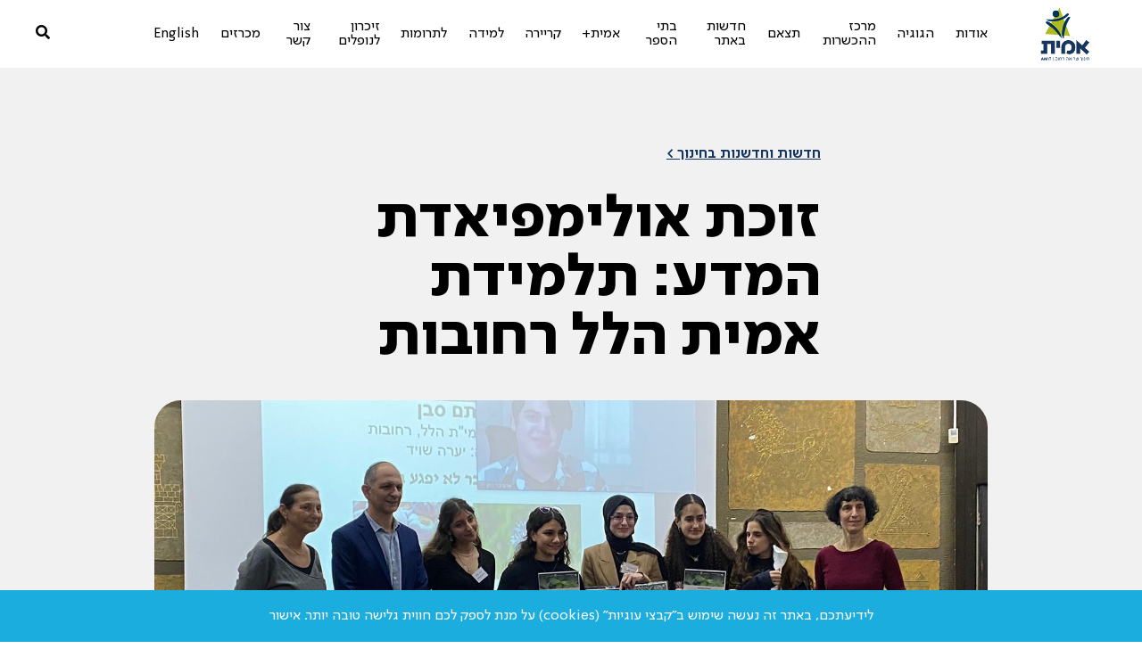

--- FILE ---
content_type: text/html; charset=UTF-8
request_url: https://amit.org.il/news/%D7%97%D7%93%D7%A9%D7%95%D7%AA-%D7%95%D7%97%D7%93%D7%A9%D7%A0%D7%95%D7%AA-%D7%91%D7%97%D7%99%D7%A0%D7%95%D7%9A/%D7%96%D7%95%D7%9B%D7%AA-%D7%90%D7%95%D7%9C%D7%99%D7%9E%D7%A4%D7%99%D7%90%D7%93%D7%AA-%D7%94%D7%9E%D7%93%D7%A2-%D7%AA%D7%9C%D7%9E%D7%99%D7%93%D7%AA-%D7%90%D7%9E%D7%99%D7%AA-%D7%94%D7%9C%D7%9C-%D7%A8/
body_size: 24121
content:
<!DOCTYPE html>

<html lang="he" dir="rtl">

<head>

 



    <meta charset="utf-8">

    <meta http-equiv="X-UA-Compatible" content="IE=edge">

    <meta name="viewport" content="width=device-width, initial-scale=1">

    <title>זוכת אולימפיאדת המדע: תלמידת אמית הלל רחובות - AMIT</title>

	<link rel="icon" href="data:;base64,iVBORw0KGgo=">



	<meta name='robots' content='index, follow, max-image-preview:large, max-snippet:-1, max-video-preview:-1' />
	<style>img:is([sizes="auto" i], [sizes^="auto," i]) { contain-intrinsic-size: 3000px 1500px }</style>
	
	
	<link rel="canonical" href="https://amit.org.il/news/חדשות-וחדשנות-בחינוך/זוכת-אולימפיאדת-המדע-תלמידת-אמית-הלל-ר/" />
	<meta property="og:locale" content="en_US" />
	<meta property="og:type" content="article" />
	<meta property="og:title" content="זוכת אולימפיאדת המדע: תלמידת אמית הלל רחובות" />
	<meta property="og:description" content="רותם סבן, תלמידת כיתה י&quot;ב בבית החינוך אמית הלל רחובות, היא הזוכה במקום הראשון של תחרות האולימפיאדה הארצית בחקר מדעים שהתקיימה השבוע באוניברסיטת בר אילן וזכתה במלגה לשנת לימוד באוניברסיטה." />
	<meta property="og:url" content="https://amit.org.il/news/חדשות-וחדשנות-בחינוך/זוכת-אולימפיאדת-המדע-תלמידת-אמית-הלל-ר/" />
	<meta property="og:site_name" content="AMIT" />
	<meta property="article:modified_time" content="2022-02-27T16:42:07+00:00" />
	<meta property="og:image" content="https://amit.org.il/wp-content/uploads/2022/02/WhatsApp-Image-2022-02-27-at-12.11.17-1-e1645980184585.jpeg" />
	<meta property="og:image:width" content="350" />
	<meta property="og:image:height" content="304" />
	<meta property="og:image:type" content="image/jpeg" />
	<meta name="twitter:card" content="summary_large_image" />
	<script type="application/ld+json" class="yoast-schema-graph">{"@context":"https://schema.org","@graph":[{"@type":"WebPage","@id":"https://amit.org.il/news/%d7%97%d7%93%d7%a9%d7%95%d7%aa-%d7%95%d7%97%d7%93%d7%a9%d7%a0%d7%95%d7%aa-%d7%91%d7%97%d7%99%d7%a0%d7%95%d7%9a/%d7%96%d7%95%d7%9b%d7%aa-%d7%90%d7%95%d7%9c%d7%99%d7%9e%d7%a4%d7%99%d7%90%d7%93%d7%aa-%d7%94%d7%9e%d7%93%d7%a2-%d7%aa%d7%9c%d7%9e%d7%99%d7%93%d7%aa-%d7%90%d7%9e%d7%99%d7%aa-%d7%94%d7%9c%d7%9c-%d7%a8/","url":"https://amit.org.il/news/%d7%97%d7%93%d7%a9%d7%95%d7%aa-%d7%95%d7%97%d7%93%d7%a9%d7%a0%d7%95%d7%aa-%d7%91%d7%97%d7%99%d7%a0%d7%95%d7%9a/%d7%96%d7%95%d7%9b%d7%aa-%d7%90%d7%95%d7%9c%d7%99%d7%9e%d7%a4%d7%99%d7%90%d7%93%d7%aa-%d7%94%d7%9e%d7%93%d7%a2-%d7%aa%d7%9c%d7%9e%d7%99%d7%93%d7%aa-%d7%90%d7%9e%d7%99%d7%aa-%d7%94%d7%9c%d7%9c-%d7%a8/","name":"זוכת אולימפיאדת המדע: תלמידת אמית הלל רחובות - AMIT","isPartOf":{"@id":"https://amit.org.il/#website"},"datePublished":"2022-02-27T10:21:26+00:00","dateModified":"2022-02-27T16:42:07+00:00","breadcrumb":{"@id":"https://amit.org.il/news/%d7%97%d7%93%d7%a9%d7%95%d7%aa-%d7%95%d7%97%d7%93%d7%a9%d7%a0%d7%95%d7%aa-%d7%91%d7%97%d7%99%d7%a0%d7%95%d7%9a/%d7%96%d7%95%d7%9b%d7%aa-%d7%90%d7%95%d7%9c%d7%99%d7%9e%d7%a4%d7%99%d7%90%d7%93%d7%aa-%d7%94%d7%9e%d7%93%d7%a2-%d7%aa%d7%9c%d7%9e%d7%99%d7%93%d7%aa-%d7%90%d7%9e%d7%99%d7%aa-%d7%94%d7%9c%d7%9c-%d7%a8/#breadcrumb"},"inLanguage":"en-US","potentialAction":[{"@type":"ReadAction","target":["https://amit.org.il/news/%d7%97%d7%93%d7%a9%d7%95%d7%aa-%d7%95%d7%97%d7%93%d7%a9%d7%a0%d7%95%d7%aa-%d7%91%d7%97%d7%99%d7%a0%d7%95%d7%9a/%d7%96%d7%95%d7%9b%d7%aa-%d7%90%d7%95%d7%9c%d7%99%d7%9e%d7%a4%d7%99%d7%90%d7%93%d7%aa-%d7%94%d7%9e%d7%93%d7%a2-%d7%aa%d7%9c%d7%9e%d7%99%d7%93%d7%aa-%d7%90%d7%9e%d7%99%d7%aa-%d7%94%d7%9c%d7%9c-%d7%a8/"]}]},{"@type":"BreadcrumbList","@id":"https://amit.org.il/news/%d7%97%d7%93%d7%a9%d7%95%d7%aa-%d7%95%d7%97%d7%93%d7%a9%d7%a0%d7%95%d7%aa-%d7%91%d7%97%d7%99%d7%a0%d7%95%d7%9a/%d7%96%d7%95%d7%9b%d7%aa-%d7%90%d7%95%d7%9c%d7%99%d7%9e%d7%a4%d7%99%d7%90%d7%93%d7%aa-%d7%94%d7%9e%d7%93%d7%a2-%d7%aa%d7%9c%d7%9e%d7%99%d7%93%d7%aa-%d7%90%d7%9e%d7%99%d7%aa-%d7%94%d7%9c%d7%9c-%d7%a8/#breadcrumb","itemListElement":[{"@type":"ListItem","position":1,"name":"דף הבית","item":"https://amit.org.il/"},{"@type":"ListItem","position":2,"name":"זוכת אולימפיאדת המדע: תלמידת אמית הלל רחובות"}]},{"@type":"WebSite","@id":"https://amit.org.il/#website","url":"https://amit.org.il/","name":"AMIT","description":"רשת החינוך שנמצאת במקום הראשון במדד משרד החינוך","potentialAction":[{"@type":"SearchAction","target":{"@type":"EntryPoint","urlTemplate":"https://amit.org.il/?s={search_term_string}"},"query-input":{"@type":"PropertyValueSpecification","valueRequired":true,"valueName":"search_term_string"}}],"inLanguage":"en-US"}]}</script>
	


<link rel='dns-prefetch' href='//www.youtube.com' />
<link rel='dns-prefetch' href='//use.fontawesome.com' />
		
							<script src="//www.googletagmanager.com/gtag/js?id=G-8YF4HVQL77"  data-cfasync="false" data-wpfc-render="false" type="text/javascript" async></script>
			<script data-cfasync="false" data-wpfc-render="false" type="text/javascript">
				var mi_version = '9.11.1';
				var mi_track_user = true;
				var mi_no_track_reason = '';
								var MonsterInsightsDefaultLocations = {"page_location":"https:\/\/amit.org.il\/news\/%D7%97%D7%93%D7%A9%D7%95%D7%AA-%D7%95%D7%97%D7%93%D7%A9%D7%A0%D7%95%D7%AA-%D7%91%D7%97%D7%99%D7%A0%D7%95%D7%9A\/%D7%96%D7%95%D7%9B%D7%AA-%D7%90%D7%95%D7%9C%D7%99%D7%9E%D7%A4%D7%99%D7%90%D7%93%D7%AA-%D7%94%D7%9E%D7%93%D7%A2-%D7%AA%D7%9C%D7%9E%D7%99%D7%93%D7%AA-%D7%90%D7%9E%D7%99%D7%AA-%D7%94%D7%9C%D7%9C-%D7%A8\/"};
								if ( typeof MonsterInsightsPrivacyGuardFilter === 'function' ) {
					var MonsterInsightsLocations = (typeof MonsterInsightsExcludeQuery === 'object') ? MonsterInsightsPrivacyGuardFilter( MonsterInsightsExcludeQuery ) : MonsterInsightsPrivacyGuardFilter( MonsterInsightsDefaultLocations );
				} else {
					var MonsterInsightsLocations = (typeof MonsterInsightsExcludeQuery === 'object') ? MonsterInsightsExcludeQuery : MonsterInsightsDefaultLocations;
				}

								var disableStrs = [
										'ga-disable-G-8YF4HVQL77',
									];

				/* Function to detect opted out users */
				function __gtagTrackerIsOptedOut() {
					for (var index = 0; index < disableStrs.length; index++) {
						if (document.cookie.indexOf(disableStrs[index] + '=true') > -1) {
							return true;
						}
					}

					return false;
				}

				/* Disable tracking if the opt-out cookie exists. */
				if (__gtagTrackerIsOptedOut()) {
					for (var index = 0; index < disableStrs.length; index++) {
						window[disableStrs[index]] = true;
					}
				}

				/* Opt-out function */
				function __gtagTrackerOptout() {
					for (var index = 0; index < disableStrs.length; index++) {
						document.cookie = disableStrs[index] + '=true; expires=Thu, 31 Dec 2099 23:59:59 UTC; path=/';
						window[disableStrs[index]] = true;
					}
				}

				if ('undefined' === typeof gaOptout) {
					function gaOptout() {
						__gtagTrackerOptout();
					}
				}
								window.dataLayer = window.dataLayer || [];

				window.MonsterInsightsDualTracker = {
					helpers: {},
					trackers: {},
				};
				if (mi_track_user) {
					function __gtagDataLayer() {
						dataLayer.push(arguments);
					}

					function __gtagTracker(type, name, parameters) {
						if (!parameters) {
							parameters = {};
						}

						if (parameters.send_to) {
							__gtagDataLayer.apply(null, arguments);
							return;
						}

						if (type === 'event') {
														parameters.send_to = monsterinsights_frontend.v4_id;
							var hookName = name;
							if (typeof parameters['event_category'] !== 'undefined') {
								hookName = parameters['event_category'] + ':' + name;
							}

							if (typeof MonsterInsightsDualTracker.trackers[hookName] !== 'undefined') {
								MonsterInsightsDualTracker.trackers[hookName](parameters);
							} else {
								__gtagDataLayer('event', name, parameters);
							}
							
						} else {
							__gtagDataLayer.apply(null, arguments);
						}
					}

					__gtagTracker('js', new Date());
					__gtagTracker('set', {
						'developer_id.dZGIzZG': true,
											});
					if ( MonsterInsightsLocations.page_location ) {
						__gtagTracker('set', MonsterInsightsLocations);
					}
										__gtagTracker('config', 'G-8YF4HVQL77', {"forceSSL":"true","link_attribution":"true"} );
										window.gtag = __gtagTracker;										(function () {
						/* https://developers.google.com/analytics/devguides/collection/analyticsjs/ */
						/* ga and __gaTracker compatibility shim. */
						var noopfn = function () {
							return null;
						};
						var newtracker = function () {
							return new Tracker();
						};
						var Tracker = function () {
							return null;
						};
						var p = Tracker.prototype;
						p.get = noopfn;
						p.set = noopfn;
						p.send = function () {
							var args = Array.prototype.slice.call(arguments);
							args.unshift('send');
							__gaTracker.apply(null, args);
						};
						var __gaTracker = function () {
							var len = arguments.length;
							if (len === 0) {
								return;
							}
							var f = arguments[len - 1];
							if (typeof f !== 'object' || f === null || typeof f.hitCallback !== 'function') {
								if ('send' === arguments[0]) {
									var hitConverted, hitObject = false, action;
									if ('event' === arguments[1]) {
										if ('undefined' !== typeof arguments[3]) {
											hitObject = {
												'eventAction': arguments[3],
												'eventCategory': arguments[2],
												'eventLabel': arguments[4],
												'value': arguments[5] ? arguments[5] : 1,
											}
										}
									}
									if ('pageview' === arguments[1]) {
										if ('undefined' !== typeof arguments[2]) {
											hitObject = {
												'eventAction': 'page_view',
												'page_path': arguments[2],
											}
										}
									}
									if (typeof arguments[2] === 'object') {
										hitObject = arguments[2];
									}
									if (typeof arguments[5] === 'object') {
										Object.assign(hitObject, arguments[5]);
									}
									if ('undefined' !== typeof arguments[1].hitType) {
										hitObject = arguments[1];
										if ('pageview' === hitObject.hitType) {
											hitObject.eventAction = 'page_view';
										}
									}
									if (hitObject) {
										action = 'timing' === arguments[1].hitType ? 'timing_complete' : hitObject.eventAction;
										hitConverted = mapArgs(hitObject);
										__gtagTracker('event', action, hitConverted);
									}
								}
								return;
							}

							function mapArgs(args) {
								var arg, hit = {};
								var gaMap = {
									'eventCategory': 'event_category',
									'eventAction': 'event_action',
									'eventLabel': 'event_label',
									'eventValue': 'event_value',
									'nonInteraction': 'non_interaction',
									'timingCategory': 'event_category',
									'timingVar': 'name',
									'timingValue': 'value',
									'timingLabel': 'event_label',
									'page': 'page_path',
									'location': 'page_location',
									'title': 'page_title',
									'referrer' : 'page_referrer',
								};
								for (arg in args) {
																		if (!(!args.hasOwnProperty(arg) || !gaMap.hasOwnProperty(arg))) {
										hit[gaMap[arg]] = args[arg];
									} else {
										hit[arg] = args[arg];
									}
								}
								return hit;
							}

							try {
								f.hitCallback();
							} catch (ex) {
							}
						};
						__gaTracker.create = newtracker;
						__gaTracker.getByName = newtracker;
						__gaTracker.getAll = function () {
							return [];
						};
						__gaTracker.remove = noopfn;
						__gaTracker.loaded = true;
						window['__gaTracker'] = __gaTracker;
					})();
									} else {
										console.log("");
					(function () {
						function __gtagTracker() {
							return null;
						}

						window['__gtagTracker'] = __gtagTracker;
						window['gtag'] = __gtagTracker;
					})();
									}
			</script>
							
		<style id='cf-frontend-style-inline-css' type='text/css'>
@font-face {
	font-family: 'SimplerPro-Regular';
	font-weight: 500;
	font-display: auto;
	font-fallback: Roboto;
	src: url('https://amit.org.il/wp-content/uploads/2023/03/SimplerPro-Regular.woff2') format('woff2'),
		url('https://amit.org.il/wp-content/uploads/2023/03/SimplerPro-Regular.woff') format('woff'),
		url('https://amit.org.il/wp-content/uploads/2023/03/SimplerPro-Regular.ttf') format('truetype'),
		url('https://amit.org.il/wp-content/uploads/2023/03/SimplerPro-Regular.eot?#iefix') format('embedded-opentype'),
		url('https://amit.org.il/wp-content/uploads/2023/03/SimplerPro-Regular.otf') format('OpenType');
}
</style>
<style id='classic-theme-styles-inline-css' type='text/css'>
/*! This file is auto-generated */
.wp-block-button__link{color:#fff;background-color:#32373c;border-radius:9999px;box-shadow:none;text-decoration:none;padding:calc(.667em + 2px) calc(1.333em + 2px);font-size:1.125em}.wp-block-file__button{background:#32373c;color:#fff;text-decoration:none}
</style>
<style id='font-awesome-svg-styles-default-inline-css' type='text/css'>
.svg-inline--fa {
  display: inline-block;
  height: 1em;
  overflow: visible;
  vertical-align: -.125em;
}
</style>

	<link rel="stylesheet" href="https://amit.org.il/wp-content/uploads/font-awesome/v6.2.0/css/svg-with-js.css"  media="all">
	<style id='font-awesome-svg-styles-inline-css' type='text/css'>
   .wp-block-font-awesome-icon svg::before,
   .wp-rich-text-font-awesome-icon svg::before {content: unset;}
</style>
<style id='global-styles-inline-css' type='text/css'>
:root{--wp--preset--aspect-ratio--square: 1;--wp--preset--aspect-ratio--4-3: 4/3;--wp--preset--aspect-ratio--3-4: 3/4;--wp--preset--aspect-ratio--3-2: 3/2;--wp--preset--aspect-ratio--2-3: 2/3;--wp--preset--aspect-ratio--16-9: 16/9;--wp--preset--aspect-ratio--9-16: 9/16;--wp--preset--color--black: #000000;--wp--preset--color--cyan-bluish-gray: #abb8c3;--wp--preset--color--white: #ffffff;--wp--preset--color--pale-pink: #f78da7;--wp--preset--color--vivid-red: #cf2e2e;--wp--preset--color--luminous-vivid-orange: #ff6900;--wp--preset--color--luminous-vivid-amber: #fcb900;--wp--preset--color--light-green-cyan: #7bdcb5;--wp--preset--color--vivid-green-cyan: #00d084;--wp--preset--color--pale-cyan-blue: #8ed1fc;--wp--preset--color--vivid-cyan-blue: #0693e3;--wp--preset--color--vivid-purple: #9b51e0;--wp--preset--gradient--vivid-cyan-blue-to-vivid-purple: linear-gradient(135deg,rgba(6,147,227,1) 0%,rgb(155,81,224) 100%);--wp--preset--gradient--light-green-cyan-to-vivid-green-cyan: linear-gradient(135deg,rgb(122,220,180) 0%,rgb(0,208,130) 100%);--wp--preset--gradient--luminous-vivid-amber-to-luminous-vivid-orange: linear-gradient(135deg,rgba(252,185,0,1) 0%,rgba(255,105,0,1) 100%);--wp--preset--gradient--luminous-vivid-orange-to-vivid-red: linear-gradient(135deg,rgba(255,105,0,1) 0%,rgb(207,46,46) 100%);--wp--preset--gradient--very-light-gray-to-cyan-bluish-gray: linear-gradient(135deg,rgb(238,238,238) 0%,rgb(169,184,195) 100%);--wp--preset--gradient--cool-to-warm-spectrum: linear-gradient(135deg,rgb(74,234,220) 0%,rgb(151,120,209) 20%,rgb(207,42,186) 40%,rgb(238,44,130) 60%,rgb(251,105,98) 80%,rgb(254,248,76) 100%);--wp--preset--gradient--blush-light-purple: linear-gradient(135deg,rgb(255,206,236) 0%,rgb(152,150,240) 100%);--wp--preset--gradient--blush-bordeaux: linear-gradient(135deg,rgb(254,205,165) 0%,rgb(254,45,45) 50%,rgb(107,0,62) 100%);--wp--preset--gradient--luminous-dusk: linear-gradient(135deg,rgb(255,203,112) 0%,rgb(199,81,192) 50%,rgb(65,88,208) 100%);--wp--preset--gradient--pale-ocean: linear-gradient(135deg,rgb(255,245,203) 0%,rgb(182,227,212) 50%,rgb(51,167,181) 100%);--wp--preset--gradient--electric-grass: linear-gradient(135deg,rgb(202,248,128) 0%,rgb(113,206,126) 100%);--wp--preset--gradient--midnight: linear-gradient(135deg,rgb(2,3,129) 0%,rgb(40,116,252) 100%);--wp--preset--font-size--small: 13px;--wp--preset--font-size--medium: 20px;--wp--preset--font-size--large: 36px;--wp--preset--font-size--x-large: 42px;--wp--preset--spacing--20: 0.44rem;--wp--preset--spacing--30: 0.67rem;--wp--preset--spacing--40: 1rem;--wp--preset--spacing--50: 1.5rem;--wp--preset--spacing--60: 2.25rem;--wp--preset--spacing--70: 3.38rem;--wp--preset--spacing--80: 5.06rem;--wp--preset--shadow--natural: 6px 6px 9px rgba(0, 0, 0, 0.2);--wp--preset--shadow--deep: 12px 12px 50px rgba(0, 0, 0, 0.4);--wp--preset--shadow--sharp: 6px 6px 0px rgba(0, 0, 0, 0.2);--wp--preset--shadow--outlined: 6px 6px 0px -3px rgba(255, 255, 255, 1), 6px 6px rgba(0, 0, 0, 1);--wp--preset--shadow--crisp: 6px 6px 0px rgba(0, 0, 0, 1);}:where(.is-layout-flex){gap: 0.5em;}:where(.is-layout-grid){gap: 0.5em;}body .is-layout-flex{display: flex;}.is-layout-flex{flex-wrap: wrap;align-items: center;}.is-layout-flex > :is(*, div){margin: 0;}body .is-layout-grid{display: grid;}.is-layout-grid > :is(*, div){margin: 0;}:where(.wp-block-columns.is-layout-flex){gap: 2em;}:where(.wp-block-columns.is-layout-grid){gap: 2em;}:where(.wp-block-post-template.is-layout-flex){gap: 1.25em;}:where(.wp-block-post-template.is-layout-grid){gap: 1.25em;}.has-black-color{color: var(--wp--preset--color--black) !important;}.has-cyan-bluish-gray-color{color: var(--wp--preset--color--cyan-bluish-gray) !important;}.has-white-color{color: var(--wp--preset--color--white) !important;}.has-pale-pink-color{color: var(--wp--preset--color--pale-pink) !important;}.has-vivid-red-color{color: var(--wp--preset--color--vivid-red) !important;}.has-luminous-vivid-orange-color{color: var(--wp--preset--color--luminous-vivid-orange) !important;}.has-luminous-vivid-amber-color{color: var(--wp--preset--color--luminous-vivid-amber) !important;}.has-light-green-cyan-color{color: var(--wp--preset--color--light-green-cyan) !important;}.has-vivid-green-cyan-color{color: var(--wp--preset--color--vivid-green-cyan) !important;}.has-pale-cyan-blue-color{color: var(--wp--preset--color--pale-cyan-blue) !important;}.has-vivid-cyan-blue-color{color: var(--wp--preset--color--vivid-cyan-blue) !important;}.has-vivid-purple-color{color: var(--wp--preset--color--vivid-purple) !important;}.has-black-background-color{background-color: var(--wp--preset--color--black) !important;}.has-cyan-bluish-gray-background-color{background-color: var(--wp--preset--color--cyan-bluish-gray) !important;}.has-white-background-color{background-color: var(--wp--preset--color--white) !important;}.has-pale-pink-background-color{background-color: var(--wp--preset--color--pale-pink) !important;}.has-vivid-red-background-color{background-color: var(--wp--preset--color--vivid-red) !important;}.has-luminous-vivid-orange-background-color{background-color: var(--wp--preset--color--luminous-vivid-orange) !important;}.has-luminous-vivid-amber-background-color{background-color: var(--wp--preset--color--luminous-vivid-amber) !important;}.has-light-green-cyan-background-color{background-color: var(--wp--preset--color--light-green-cyan) !important;}.has-vivid-green-cyan-background-color{background-color: var(--wp--preset--color--vivid-green-cyan) !important;}.has-pale-cyan-blue-background-color{background-color: var(--wp--preset--color--pale-cyan-blue) !important;}.has-vivid-cyan-blue-background-color{background-color: var(--wp--preset--color--vivid-cyan-blue) !important;}.has-vivid-purple-background-color{background-color: var(--wp--preset--color--vivid-purple) !important;}.has-black-border-color{border-color: var(--wp--preset--color--black) !important;}.has-cyan-bluish-gray-border-color{border-color: var(--wp--preset--color--cyan-bluish-gray) !important;}.has-white-border-color{border-color: var(--wp--preset--color--white) !important;}.has-pale-pink-border-color{border-color: var(--wp--preset--color--pale-pink) !important;}.has-vivid-red-border-color{border-color: var(--wp--preset--color--vivid-red) !important;}.has-luminous-vivid-orange-border-color{border-color: var(--wp--preset--color--luminous-vivid-orange) !important;}.has-luminous-vivid-amber-border-color{border-color: var(--wp--preset--color--luminous-vivid-amber) !important;}.has-light-green-cyan-border-color{border-color: var(--wp--preset--color--light-green-cyan) !important;}.has-vivid-green-cyan-border-color{border-color: var(--wp--preset--color--vivid-green-cyan) !important;}.has-pale-cyan-blue-border-color{border-color: var(--wp--preset--color--pale-cyan-blue) !important;}.has-vivid-cyan-blue-border-color{border-color: var(--wp--preset--color--vivid-cyan-blue) !important;}.has-vivid-purple-border-color{border-color: var(--wp--preset--color--vivid-purple) !important;}.has-vivid-cyan-blue-to-vivid-purple-gradient-background{background: var(--wp--preset--gradient--vivid-cyan-blue-to-vivid-purple) !important;}.has-light-green-cyan-to-vivid-green-cyan-gradient-background{background: var(--wp--preset--gradient--light-green-cyan-to-vivid-green-cyan) !important;}.has-luminous-vivid-amber-to-luminous-vivid-orange-gradient-background{background: var(--wp--preset--gradient--luminous-vivid-amber-to-luminous-vivid-orange) !important;}.has-luminous-vivid-orange-to-vivid-red-gradient-background{background: var(--wp--preset--gradient--luminous-vivid-orange-to-vivid-red) !important;}.has-very-light-gray-to-cyan-bluish-gray-gradient-background{background: var(--wp--preset--gradient--very-light-gray-to-cyan-bluish-gray) !important;}.has-cool-to-warm-spectrum-gradient-background{background: var(--wp--preset--gradient--cool-to-warm-spectrum) !important;}.has-blush-light-purple-gradient-background{background: var(--wp--preset--gradient--blush-light-purple) !important;}.has-blush-bordeaux-gradient-background{background: var(--wp--preset--gradient--blush-bordeaux) !important;}.has-luminous-dusk-gradient-background{background: var(--wp--preset--gradient--luminous-dusk) !important;}.has-pale-ocean-gradient-background{background: var(--wp--preset--gradient--pale-ocean) !important;}.has-electric-grass-gradient-background{background: var(--wp--preset--gradient--electric-grass) !important;}.has-midnight-gradient-background{background: var(--wp--preset--gradient--midnight) !important;}.has-small-font-size{font-size: var(--wp--preset--font-size--small) !important;}.has-medium-font-size{font-size: var(--wp--preset--font-size--medium) !important;}.has-large-font-size{font-size: var(--wp--preset--font-size--large) !important;}.has-x-large-font-size{font-size: var(--wp--preset--font-size--x-large) !important;}
:where(.wp-block-post-template.is-layout-flex){gap: 1.25em;}:where(.wp-block-post-template.is-layout-grid){gap: 1.25em;}
:where(.wp-block-columns.is-layout-flex){gap: 2em;}:where(.wp-block-columns.is-layout-grid){gap: 2em;}
:root :where(.wp-block-pullquote){font-size: 1.5em;line-height: 1.6;}
</style>

	<link rel="stylesheet" href="https://amit.org.il/wp-content/plugins/image-map-pro-wordpress/css/image-map-pro.min.css?ver=5.1.6"  media="all">
	
	<link rel="stylesheet" href="https://amit.org.il/wp-content/plugins/contact-form-7/includes/css/styles.css?ver=6.1.4"  media="all">
	
	<link rel="stylesheet" href="https://amit.org.il/wp-content/plugins/svg-vector-icon-plugin/public/../admin/css/wordpress-svg-icon-plugin-style.min.css?ver=6.8.3"  media="all">
	
	<link rel="stylesheet" href="https://amit.org.il/wp-content/themes/amit/css/style.css?ver=6.8.3"  media="all">
	
	<link rel="stylesheet" href="https://amit.org.il/wp-content/plugins/elementor/assets/lib/font-awesome/css/font-awesome.min.css?ver=4.7.0"  media="all">
	
	<link rel="stylesheet" href="https://amit.org.il/wp-content/themes/amit/css/custom-style.css?ver=6.8.3"  media="all">
	
	<link rel="stylesheet" href="https://use.fontawesome.com/releases/v6.2.0/css/all.css"  media="all">
	
	<link rel="stylesheet" href="https://amit.org.il/wp-content/plugins/elementor/assets/lib/eicons/css/elementor-icons.min.css?ver=5.44.0"  media="all">
	
	<link rel="stylesheet" href="https://amit.org.il/wp-content/plugins/elementor/assets/css/frontend.min.css?ver=3.33.2"  media="all">
	
	<link rel="stylesheet" href="https://amit.org.il/wp-content/uploads/elementor/css/post-2925.css?ver=1768913768"  media="all">
	
	<link rel="stylesheet" href="https://amit.org.il/wp-content/plugins/elementor/assets/lib/font-awesome/css/all.min.css?ver=3.33.2"  media="all">
	
	<link rel="stylesheet" href="https://amit.org.il/wp-content/plugins/elementor/assets/lib/font-awesome/css/v4-shims.min.css?ver=3.33.2"  media="all">
	
	<link rel="stylesheet" href="https://use.fontawesome.com/releases/v5.15.4/css/all.css?ver=2.0.3"  media="all">
	
	<link rel="stylesheet" href="https://use.fontawesome.com/releases/v5.15.4/css/v4-shims.css?ver=2.0.3"  media="all">
	<style id='bfa-font-awesome-v4-shim-inline-css' type='text/css'>

			@font-face {
				font-family: 'FontAwesome';
				src: url('https://use.fontawesome.com/releases/v5.15.4/webfonts/fa-brands-400.eot'),
				url('https://use.fontawesome.com/releases/v5.15.4/webfonts/fa-brands-400.eot?#iefix') format('embedded-opentype'),
				url('https://use.fontawesome.com/releases/v5.15.4/webfonts/fa-brands-400.woff2') format('woff2'),
				url('https://use.fontawesome.com/releases/v5.15.4/webfonts/fa-brands-400.woff') format('woff'),
				url('https://use.fontawesome.com/releases/v5.15.4/webfonts/fa-brands-400.ttf') format('truetype'),
				url('https://use.fontawesome.com/releases/v5.15.4/webfonts/fa-brands-400.svg#fontawesome') format('svg');
			}

			@font-face {
				font-family: 'FontAwesome';
				src: url('https://use.fontawesome.com/releases/v5.15.4/webfonts/fa-solid-900.eot'),
				url('https://use.fontawesome.com/releases/v5.15.4/webfonts/fa-solid-900.eot?#iefix') format('embedded-opentype'),
				url('https://use.fontawesome.com/releases/v5.15.4/webfonts/fa-solid-900.woff2') format('woff2'),
				url('https://use.fontawesome.com/releases/v5.15.4/webfonts/fa-solid-900.woff') format('woff'),
				url('https://use.fontawesome.com/releases/v5.15.4/webfonts/fa-solid-900.ttf') format('truetype'),
				url('https://use.fontawesome.com/releases/v5.15.4/webfonts/fa-solid-900.svg#fontawesome') format('svg');
			}

			@font-face {
				font-family: 'FontAwesome';
				src: url('https://use.fontawesome.com/releases/v5.15.4/webfonts/fa-regular-400.eot'),
				url('https://use.fontawesome.com/releases/v5.15.4/webfonts/fa-regular-400.eot?#iefix') format('embedded-opentype'),
				url('https://use.fontawesome.com/releases/v5.15.4/webfonts/fa-regular-400.woff2') format('woff2'),
				url('https://use.fontawesome.com/releases/v5.15.4/webfonts/fa-regular-400.woff') format('woff'),
				url('https://use.fontawesome.com/releases/v5.15.4/webfonts/fa-regular-400.ttf') format('truetype'),
				url('https://use.fontawesome.com/releases/v5.15.4/webfonts/fa-regular-400.svg#fontawesome') format('svg');
				unicode-range: U+F004-F005,U+F007,U+F017,U+F022,U+F024,U+F02E,U+F03E,U+F044,U+F057-F059,U+F06E,U+F070,U+F075,U+F07B-F07C,U+F080,U+F086,U+F089,U+F094,U+F09D,U+F0A0,U+F0A4-F0A7,U+F0C5,U+F0C7-F0C8,U+F0E0,U+F0EB,U+F0F3,U+F0F8,U+F0FE,U+F111,U+F118-F11A,U+F11C,U+F133,U+F144,U+F146,U+F14A,U+F14D-F14E,U+F150-F152,U+F15B-F15C,U+F164-F165,U+F185-F186,U+F191-F192,U+F1AD,U+F1C1-F1C9,U+F1CD,U+F1D8,U+F1E3,U+F1EA,U+F1F6,U+F1F9,U+F20A,U+F247-F249,U+F24D,U+F254-F25B,U+F25D,U+F267,U+F271-F274,U+F279,U+F28B,U+F28D,U+F2B5-F2B6,U+F2B9,U+F2BB,U+F2BD,U+F2C1-F2C2,U+F2D0,U+F2D2,U+F2DC,U+F2ED,U+F328,U+F358-F35B,U+F3A5,U+F3D1,U+F410,U+F4AD;
			}
		
</style>

	<link rel="stylesheet" href="https://use.fontawesome.com/releases/v6.2.0/css/v4-shims.css"  media="all">
	
	<link rel="stylesheet" href="https://amit.org.il/wp-content/uploads/elementor/google-fonts/css/roboto.css?ver=1746560871"  media="all">
	
	<link rel="stylesheet" href="https://amit.org.il/wp-content/uploads/elementor/google-fonts/css/robotoslab.css?ver=1746560876"  media="all">
	
<script>
if (document.location.protocol != "https:") {
    document.location = document.URL.replace(/^http:/i, "https:");
}
</script>
<script src="https://amit.org.il/wp-content/plugins/google-analytics-for-wordpress/assets/js/frontend-gtag.min.js?ver=9.11.1"></script>
<script data-cfasync="false" data-wpfc-render="false" type="text/javascript" id='monsterinsights-frontend-script-js-extra'>/* <![CDATA[ */
var monsterinsights_frontend = {"js_events_tracking":"true","download_extensions":"doc,pdf,ppt,zip,xls,docx,pptx,xlsx","inbound_paths":"[{\"path\":\"\\\/go\\\/\",\"label\":\"affiliate\"},{\"path\":\"\\\/recommend\\\/\",\"label\":\"affiliate\"}]","home_url":"https:\/\/amit.org.il","hash_tracking":"false","v4_id":"G-8YF4HVQL77"};/* ]]> */
</script>
<script src="https://amit.org.il/wp-content/plugins/elementor/assets/lib/font-awesome/js/v4-shims.min.js?ver=3.33.2"></script>
<meta name="generator" content="auto-sizes 1.7.0">

<script>(function(w,d,s,l,i){w[l]=w[l]||[];w[l].push({'gtm.start':
new Date().getTime(),event:'gtm.js'});var f=d.getElementsByTagName(s)[0],
j=d.createElement(s),dl=l!='dataLayer'?'&l='+l:'';j.async=true;j.src=
'https://www.googletagmanager.com/gtm.js?id='+i+dl;f.parentNode.insertBefore(j,f);
})(window,document,'script','dataLayer','GTM-WPCLQ6Z');</script>

<script>(function(w,d,s,l,i){w[l]=w[l]||[];w[l].push({'gtm.start':
new Date().getTime(),event:'gtm.js'});var f=d.getElementsByTagName(s)[0],
j=d.createElement(s),dl=l!='dataLayer'?'&l='+l:'';j.async=true;j.src=
'https://www.googletagmanager.com/gtm.js?id='+i+dl;f.parentNode.insertBefore(j,f);
})(window,document,'script','dataLayer','GTM-WPCLQ6Z');</script>

<meta name="google-site-verification" content="B0IitikCzz0UMasoJPH_hWs6Aj5MjnMgX7pT3FSzuVQ" /><meta name="generator" content="Elementor 3.33.2; features: additional_custom_breakpoints; settings: css_print_method-external, google_font-enabled, font_display-auto">
<meta name="google-site-verification" content="UIusOlb8MFhjLLzg8RfeltEMOsnjNCWsveSHrwYAwXw" />
			<style>
				.e-con.e-parent:nth-of-type(n+4):not(.e-lazyloaded):not(.e-no-lazyload),
				.e-con.e-parent:nth-of-type(n+4):not(.e-lazyloaded):not(.e-no-lazyload) * {
					background-image: none !important;
				}
				@media screen and (max-height: 1024px) {
					.e-con.e-parent:nth-of-type(n+3):not(.e-lazyloaded):not(.e-no-lazyload),
					.e-con.e-parent:nth-of-type(n+3):not(.e-lazyloaded):not(.e-no-lazyload) * {
						background-image: none !important;
					}
				}
				@media screen and (max-height: 640px) {
					.e-con.e-parent:nth-of-type(n+2):not(.e-lazyloaded):not(.e-no-lazyload),
					.e-con.e-parent:nth-of-type(n+2):not(.e-lazyloaded):not(.e-no-lazyload) * {
						background-image: none !important;
					}
				}
			</style>
			<link rel="icon" href="https://amit.org.il/wp-content/uploads/2020/11/amit-favicon-32x32.png" sizes="32x32" />
<link rel="icon" href="https://amit.org.il/wp-content/uploads/2020/11/amit-favicon.png" sizes="192x192" />
<link rel="apple-touch-icon" href="https://amit.org.il/wp-content/uploads/2020/11/amit-favicon.png" />
<meta name="msapplication-TileImage" content="https://amit.org.il/wp-content/uploads/2020/11/amit-favicon.png" />
		<style type="text/css" id="wp-custom-css">
			
.section_cubesT4.container_temp1 {
    padding-top: 0% !important;
}
.elementor-safe-mode-toast
  { display: none !important; }


.popupT1_container.type2 {
    overflow: auto;
}

.popupT1_container.type2::-webkit-scrollbar {
  width: 10px;
	background-color: #fff;
  
}
  
.popupT1_container.type2::-webkit-scrollbar-track {
  background: #fff;
  border-radius: 0px;
}
 
.popupT1_container.type2::-webkit-scrollbar-thumb {
  background-color: #17375F;
	border-radius: 0px;
}

.page-id-277 
	.section_temp2 {
   	    display: none!important;
}
  .sectionT4.typeLTR
	{
    display: none !important;
}
.section_temp1 {
	margin: 0 !important;
}
	/* הסתרת התמונה הנוכחית בניידים */
@media only screen and (max-width: 768px) {
    .page-id-277 .wp-image-24048 {
  display: none !important; /* הסתרת התמונה המקורית */
    }
    .page-id-277 .wp-image-23996 {
        display: block !important; /* הצגת התמונה החדשה */
    }
}

/* ברירת מחדל: הסתרת התמונה החדשה בדסקטופ */

@media screen and (min-width: 769px) {
.page-id-277 .wp-image-23996 {
        display: none;
    }
}


.menu_listT2 a{
	display:none;
}
.menu_listT1 a, .menu_listT1_inner a
.numberT1 .num {
	font-size:medium;}

	font-weight: 900;
	font-size: 210%;
	line-height: 1;
}

.page-id-144 .contact_form form > p input{
	height: 1.8vw !important;
}

.page-id-731 .contact_form form > p input {
	height: 1.8vw !important;
}

.form_wrapT1 {
	display: none;
}


.page-id-731 .dynamic_careers_form form > p:nth-child(5), .page-id-731 .dynamic_careers_form form > p:nth-child(6) {
	background: #e1e1e1 !important;
	border-radius: 0.63vw;
	border: 1px solid #e1e1e1 !important;
	padding: 0.5vw 1.25vw 0.2vw 1.25vw !important;
}

.page-id-731 .careers_form form > p:nth-child(5), .page-id-731 .careers_form form > p:nth-child(6), .page-id-731 .careers_form form > p:nth-child(7) {
	background: #e1e1e1 !important;
	border-radius: 0.63vw;
	border: 1px solid #e1e1e1 !important;
	padding: 0.5vw 1.25vw 0.2vw 1.25vw !important;
}

.page-id-144 .contact_form form > p:nth-child(7) {
	background: #e1e1e1 !important;
	border-radius: 0.63vw;
	border: 1px solid #e1e1e1 !important;
	padding: 0.5vw 1.25vw 0.2vw 1.25vw !important;
}

.popupT1 .popup_wrap.size3 .popupT1_content {
	overflow: scroll;
}

@media only screen and (max-width: 767px) {
	.page-id-731 .careers_form form > p:nth-child(5), .page-id-731 .careers_form form > p:nth-child(6), .page-id-731 .careers_form form > p:nth-child(7) {
		margin-bottom: 4.27vw !important;
		border-radius: 4.27vw !important;
		font-size: 90%;
		padding: 2.5vw 5.25vw 0.2vw 1.25vw !important;
	}

	.page-id-144 .contact_form form > p:nth-child(7) {
		margin-bottom: 4.27vw !important;
		border-radius: 4.27vw !important;
		font-size: 90%;
		padding: 2.5vw 5.25vw 0.2vw 1.25vw !important;
	}

	.page-id-144 .contact_form form > p input {
		height: 8vw !important;
	}

}


/* communities template */

.communities-template-default .textT12.darkBlueColor {
	font-size: 200%;
	line-height: 1.2;
	font-weight: 400;
}

.communities-template-default a.location_item {
	text-decoration: none !important;
}

.communities-template-default .location_list li:hover a.location_item {
	color: #ffffff !important;
}

.communities-template-default .location_list li a.location_item:focus {
	outline: none;
}

.communities-template-default .sortT1_wrap {
	margin: 0;
	display: block;
	width: 100%;
}

.communities-template-default .sortT1_wrap .sortT1 {
	width: 100%;
	border-left: none;
	border-bottom: 1px solid #cecece;
	padding: 20px 0;
}

.communities-template-default .sortT1_wrap .sortT1:last-child {
	display: none;
}

.communities-template-default .location_results {
	padding: 0;
}

.communities-template-default .location_list_content {
	margin: 0;
	width: 100%;
}

.communities-template-default .location_list_content .location_list_wrap {
	width: 100%;
}

@media (max-width:767px) {


}

/* newsletter form */

.newsletter_form {
	width: 40%;
	padding-left: 5%;
}

.newsletter_form form {
	width: 100%;
	display: flex;
	align-items: center;
	justify-content: space-between;
	flex-direction: row-reverse;
	flex-wrap: wrap;
}

/* .newsletter_form .wpcf7[role="form"] {
display: flex;
align-items: center;
justify-content: space-between;
flex-direction: row-reverse;
flex-wrap: wrap;
} */

.newsletter_form .wpcf7[role="form"] p:first-of-type {
	width: 65%;
	padding-left: 5%;
}

.newsletter_form .wpcf7[role="form"] input[type="email"] {
	width: 100%;
	background-color: transparent;
	border: none;
	border-bottom: 2px solid white;
	text-align: right;
	direction: rtl !important;
	font-size: 80%;
	padding: 0;
	height: 1.5vw;
	line-height: 1.5vw;
}

.newsletter_form .wpcf7[role="form"] p:last-of-type {
	width: 35%;
	position: relative;
}

.newsletter_form .wpcf7[role="form"] input[type="submit"] {
	border: 0.1vw solid #2dade0;
	border-radius: 50px;
	background-color: transparent;
	font-weight: bold;
	font-size: 85%;
	padding: 0.79vw 1.04vw;
	cursor: pointer;
	transition: all 0.3s ease;
	width: 100%;
}

.newsletter_form .wpcf7[role="form"] input[type="submit"]:hover {
	background-color: #2dade0;
	transition: all 0.3s ease;
}

.newsletter_form .wpcf7 .ajax-loader {
	position: absolute;
	top: auto;
	left: -1vw;
	bottom: 0;
	background-color: #ffffff;
}

.newsletter_form .wpcf7 .ajax-loader:before {
	background-color: #14365e;
}

.newsletter_form .wpcf7 form.sent .wpcf7-response-output {
	border-color: #ffffff;
	text-align: center;
	color: #ffffff;
	font-size: 85%;
	margin: 0;
}

.newsletter_form .wpcf7-not-valid-tip {
	position: absolute;
	left: 0;
	bottom: -0.2vw;
	font-size: 85%;
	direction: rtl;
	text-align: left;
}

a.footer_logo {
	width: 6.5%;
}
@media (max-width:767px) {

	.footer_form_container {
		padding: 12vw 5vw;
	}

	.newsletter_form {
		width: 100%;
		padding-left: 0;
	}

	.newsletter_form .wpcf7[role="form"] p:first-of-type {
		width: 55%;
	}

	.newsletter_form .wpcf7[role="form"] input[type="email"] {
		font-size: 100%;
		padding: 0;
		height: 8vw;
		line-height: 8vw;
	}

	.newsletter_form .wpcf7-not-valid-tip {
		position: relative;
		width: 100%;
		font-size: 100%;
		text-align: right;
	}

	.newsletter_form .wpcf7[role="form"] p:last-of-type {
		width: 45%;
	}

	.newsletter_form .wpcf7[role="form"] input[type="submit"] {
		font-size: 90%;
		padding: 4vw 0;
		width: 100%;
	}

	.newsletter_form .wpcf7 form.sent .wpcf7-response-output {
		font-size: 95%;
		margin: 5% 0 0 0;
		width: 100%;
	}

}

/* careers popup and dynamic form */

.popupT1 .scroll_container.size3 {
	max-height: unset;
}

.dynamic_careers_form .wpcf7 {
	margin: 5% 0 0 0;
	width: 80%;
}

.dynamic_careers_form form > p:not(:last-of-type) {
	width: 100%;
	margin-bottom: 0.73vw;
	background: #e1e1e1;
	border: 1px solid #e1e1e1;
	font-size: 85%;
	border-radius: 0.63vw;
	direction: rtl;
	text-align: right;
	padding: 0.5vw 1.25vw 0.2vw 1.25vw;
	font-family: Assistant;
}

.dynamic_careers_form form > p:nth-child(5), .dynamic_careers_form form > p:nth-child(6) {
	padding: 0 !important;
	background: none;
	border: none;
}

.dynamic_careers_form form > p select {
	width: 100%;
	background-color: transparent;
	border: none;
	font-size: 130%;
	border-radius: 0;
	direction: rtl;
	text-align: right;
	padding: 1vw 1.1vw;
	appearance: none;
	background-image: url(https://amit.org.il/wp-content/themes/amit/img/select_arrow.png);
	background-repeat: no-repeat;
	background-size: 2%;
	background-position: 1.2vw 1.3vw;
}

.dynamic_careers_form form > p input {
	width: 100%;
	background-color: transparent;
	border: none;
	font-size: 130%;
	border-radius: 0;
	direction: rtl;
	text-align: right;
	padding: 0;
	height: 1.3vw;
}

.dynamic_careers_form form > p input[type="file"] {
	height: auto;
	padding-bottom: 5%;
}

.dynamic_careers_form form > p textarea {
	width: 100%;
	background-color: transparent;
	border: none;
	font-size: 130%;
	border-radius: 0;
	direction: rtl;
	text-align: right;
	padding: 0;
	height: 6.5vw;
	resize: none;
}

.dynamic_careers_form form > p:last-of-type {
	font-size: 95%;
	font-weight: 700;
	color: white;
	background: #14365e;
	border-radius: 1.41vw;
	width: 100%;
	height: 3.13vw;
	line-height: 3.13vw;
	cursor: pointer;
	transition: all 0.3s ease;
	position: relative;
}

.dynamic_careers_form form > p:last-of-type:hover {
	background: #1E4C82;
	transition: all 0.3s ease;
}

.dynamic_careers_form form > p:last-of-type input {
	text-align: center;
	cursor: pointer;
	height: 3.13vw;
}

.wpcf7-not-valid-tip {
	display: inline-block;
}

/* .dynamic_careers_form form > p:first-of-type .wpcf7-not-valid-tip {
padding: 0 1.25vw 0.2vw 1.25vw;
} */

.dynamic_careers_form .wpcf7 .ajax-loader {
	position: absolute;
	top: 1vw;
	left: 0;
	background-color: #e1e1e1;
}

.dynamic_careers_form .wpcf7 .ajax-loader:before {
	background-color: #14365e;
}

.wpcf7 form.invalid .wpcf7-response-output, .wpcf7 form.unaccepted .wpcf7-response-output {
	display: none;
}

.dynamic_careers_form .wpcf7 form.sent .wpcf7-response-output {
	border-color: #14365e;
	text-align: center;
	color: #14365e;
	font-size: 115%;
}

@media (max-width:767px) {

	section#general_dynamic_careers_form {
		margin: 10% 0 15% 0;
	}

	.dynamic_careers_form .wpcf7 {
		margin: 5% auto 0 auto;
		width: 100%;
	}

	.dynamic_careers_form {
		width: 100%;
		margin: 0 auto;
	}

	.dynamic_careers_form form > p:not(:last-of-type) {
		margin-bottom: 4.27vw;
		border-radius: 4.27vw;
		font-size: 90%;
		padding: 2vw 5vw;
	}

	.dynamic_careers_form form > p select {
		padding: 5vw;
		background-size: 4%;
		background-position: 5vw 6.5vw;
	}

	.dynamic_careers_form form > p input {
		height: 8vw;
	}

	.dynamic_careers_form form > p textarea {
		height: 20vw;
	}

	.dynamic_careers_form form > p:last-of-type {
		border-radius: 4.27vw;
		height: 12vw;
		line-height: 12vw;
	}

	.dynamic_careers_form form > p:last-of-type input {
		height: 11vw;
	}


}


/* general careers form */

section#general_careers_form {
	margin: 6% 0 4% 0;
}

.general_careers_form_title {
	color: #14365e;
	font-size: 185%;
	font-weight: 600;
	text-align: center;
}

.careers_form .wpcf7 {
	margin: 2% auto 0 auto;
	width: 50%;
}

.careers_form form > p:not(:last-of-type) {
	width: 100%;
	margin-bottom: 0.73vw;
	background: #e1e1e1;
	border: 1px solid #e1e1e1;
	font-size: 85%;
	border-radius: 0.63vw;
	direction: rtl;
	text-align: right;
	padding: 0.5vw 1.25vw 0.2vw 1.25vw;
	font-family: Assistant;
}

.careers_form form > p:nth-child(5), .careers_form form > p:nth-child(6) {
	padding: 0 !important;
}

.careers_form form > p:nth-child(7) {
	padding: 0 !important;
	background-color: transparent;
	border: none;
}

.careers_form form > p:nth-child(7) input {
	height: auto;
	padding-bottom: 2%;
}

.careers_form form > p select {
	width: 100%;
	background-color: transparent;
	border: none;
	font-size: 130%;
	border-radius: 0;
	direction: rtl;
	text-align: right;
	padding: 1vw 1.1vw;
	appearance: none;
	background-image: url(https://amit.org.il/wp-content/themes/amit/img/select_arrow.png);
	background-repeat: no-repeat;
	background-size: 2%;
	background-position: 1.2vw 1.3vw;
}

.careers_form form > p input {
	width: 100%;
	background-color: transparent;
	border: none;
	font-size: 130%;
	border-radius: 0;
	direction: rtl;
	text-align: right;
	padding: 0;
	height: 1.3vw;
}

.careers_form form > p textarea {
	width: 100%;
	background-color: transparent;
	border: none;
	font-size: 130%;
	border-radius: 0;
	direction: rtl;
	text-align: right;
	padding: 0;
	height: 6.5vw;
	resize: none;
}

.careers_form form > p:last-of-type {
	font-size: 95%;
	font-weight: 700;
	color: white;
	background: #14365e;
	border-radius: 1.41vw;
	width: 100%;
	height: 3.13vw;
	line-height: 3.13vw;
	cursor: pointer;
	transition: all 0.3s ease;
	position: relative;
}

.careers_form form > p:last-of-type:hover {
	background: #1E4C82;
	transition: all 0.3s ease;
}

.careers_form form > p:last-of-type input {
	text-align: center;
	cursor: pointer;
	height: 3.13vw;
}

.wpcf7-not-valid-tip {
	display: inline-block;
}

/* .careers_form form > p:first-of-type .wpcf7-not-valid-tip {
padding: 0 1.25vw 0.2vw 1.25vw;
} */

.careers_form .wpcf7 .ajax-loader {
	position: absolute;
	top: 1vw;
	left: 0;
	background-color: #e1e1e1;
}

.careers_form .wpcf7 .ajax-loader:before {
	background-color: #14365e;
}

.wpcf7 form.invalid .wpcf7-response-output, .wpcf7 form.unaccepted .wpcf7-response-output {
	display: none;
}

.careers_form .wpcf7 form.sent .wpcf7-response-output {
	border-color: #14365e;
	text-align: center;
	color: #14365e;
	font-size: 115%;
}

@media (max-width:767px) {

	section#general_careers_form {
		margin: 20% 0 15% 0;
	}

	.careers_form .wpcf7 {
		margin: 5% auto 0 auto;
		width: 100%;
	}

	.careers_form {
		width: 90.4%;
		margin: 0 auto;
	}

	.careers_form form > p:not(:last-of-type) {
		margin-bottom: 4.27vw;
		border-radius: 4.27vw;
		font-size: 90%;
		padding: 2vw 5vw;
	}

	.careers_form form > p select {
		padding: 5vw;
		background-size: 4%;
		background-position: 5vw 6.5vw;
	}

	.careers_form form > p input {
		height: 8vw;
	}

	.careers_form form > p textarea {
		height: 20vw;
	}

	.careers_form form > p:last-of-type {
		border-radius: 4.27vw;
		height: 12vw;
		line-height: 12vw;
	}

	.careers_form form > p:last-of-type input {
		height: 11vw;
	}


}

/* contact form */

form[name="contactForm"] {
	display: none;
}

/* .contact_form select, .contact_form input, .contact_form textarea {
width: 100%;
margin-bottom: 0.73vw;
background: #e1e1e1;
border: 1px solid #e1e1e1;
font-size: 108%;
border-radius: 0.63vw;
} */

.contact_form form > p:first-of-type {
	padding: 0 !important;
}

.contact_form form > p:not(:last-of-type) {
	width: 100%;
	margin-bottom: 0.73vw;
	background: #e1e1e1;
	border: 1px solid #e1e1e1;
	font-size: 85%;
	border-radius: 0.63vw;
	direction: rtl;
	text-align: right;
	padding: 0.5vw 1.25vw 0.2vw 1.25vw;
	font-family: Assistant;
}

.contact_form form > p select {
	width: 100%;
	background-color: transparent;
	border: none;
	font-size: 130%;
	border-radius: 0;
	direction: rtl;
	text-align: right;
	padding: 1vw 1.1vw;
	appearance: none;
	background-image: url(https://amit.org.il/wp-content/themes/amit/img/select_arrow.png);
	background-repeat: no-repeat;
	background-size: 3%;
	background-position: 1.2vw 1.3vw;
}

.contact_form form > p input {
	width: 100%;
	background-color: transparent;
	border: none;
	font-size: 130%;
	border-radius: 0;
	direction: rtl;
	text-align: right;
	padding: 0;
	height: 1.3vw;
}

.contact_form form > p textarea {
	width: 100%;
	background-color: transparent;
	border: none;
	font-size: 130%;
	border-radius: 0;
	direction: rtl;
	text-align: right;
	padding: 0;
	height: 6.5vw;
	resize: none;
}

.contact_form form > p:last-of-type {
	font-size: 95%;
	font-weight: 700;
	color: white;
	background: #14365e;
	border-radius: 1.41vw;
	width: 100%;
	height: 3.13vw;
	line-height: 3.13vw;
	cursor: pointer;
	transition: all 0.3s ease;
	position: relative;
}

.contact_form form > p:last-of-type:hover {
	background: #1E4C82;
	transition: all 0.3s ease;
}

.contact_form form > p:last-of-type input {
	text-align: center;
	cursor: pointer;
	height: 3.13vw;
}

.contact_form form > p:nth-child(7) {
	padding: 0 !important;
	background-color: transparent;
	border: none;
}

.contact_form form > p:nth-child(7) input {
	height: auto;
	padding-bottom: 2%;
}

.wpcf7-not-valid-tip {
	display: inline-block;
}

.contact_form form > p:first-of-type .wpcf7-not-valid-tip {
	padding: 0 1.25vw 0.2vw 1.25vw;
}

.contact_form .wpcf7 .ajax-loader {
	position: absolute;
	top: 1vw;
	left: 0;
	background-color: #e1e1e1;
}

.contact_form .wpcf7 .ajax-loader:before {
	background-color: #14365e;
}

.wpcf7 form.invalid .wpcf7-response-output, .wpcf7 form.unaccepted .wpcf7-response-output {
	display: none;
}

.contact_form .wpcf7 form.sent .wpcf7-response-output {
	border-color: #14365e;
	text-align: center;
	color: #14365e;
	font-size: 115%;
}

@media (max-width:767px) {

	.contact_form {
		width: 90.4%;
		margin: 0 auto;
	}

	.contact_form form > p:not(:last-of-type) {
		margin-bottom: 4.27vw;
		border-radius: 4.27vw;
		font-size: 90%;
		padding: 2vw 5vw;
	}

	.contact_form form > p select {
		padding: 5vw;
		background-size: 4%;
		background-position: 5vw 5.5vw;
	}

	.contact_form form > p input {
		height: 8vw;
	}

	.contact_form form > p textarea {
		height: 20vw;
	}

	.contact_form form > p:last-of-type {
		border-radius: 4.27vw;
		height: 12vw;
		line-height: 12vw;
	}

	.contact_form form > p:last-of-type input {
		height: 11vw;
	}


}

/* news archive */

.pagination {
	margin: 2% auto 0 auto;
	text-align: center;
	font-size: 130%;
	font-weight: 600;
	color: #14365e;
}

.pagination .page-numbers {
	transition: all 0.3s ease;
	padding: 0 0.2%;
}

.pagination .page-numbers.current, .pagination .page-numbers:hover {
	color: #a8b31d;
	transition: all 0.3s ease;
}

@media (max-width:767px) {

	.pagination {
		margin: 15% auto 0 auto;
	}

}

/* news post */

.embed_code {
	width: 43.75%;
	margin: 0 auto;
	display: block;
	margin-bottom: 1.67vw;
	text-align: center;
}

.newsletter_scroll_button {
	margin: 0 auto;
	display: table;
	background-color: #2eade0;
	padding: 0.8vw 2vw;
}

.more_news_button {
	margin: 2% auto 0 auto;
	display: table;
	background-color: #14365e !important;
	border-color: #14365e;
	padding: 0.8vw 2vw;
}

.published_date {
	font-weight: bold;
}

@media (min-width:768px) and (max-width:1025px) {

	.embed_code {
		width: 90.4%;
		margin-bottom: 6.67vw;
	}

	.embed_code iframe {
		width: 100%;
	}

	.newsletter_scroll_button {
		padding: 1.5vw 4vw;
	}

	.more_news_button {
		padding: 1.5vw 4vw;
	}

}

@media (max-width:767px) {

	.embed_code {
		width: 90.4%;
		margin-bottom: 6.67vw;
	}

	.embed_code iframe {
		width: 100%;
	}

	.newsletter_scroll_button {
		padding: 4vw 5vw;
	}

	.more_news_button {
		margin: 18% auto 0 auto;
		padding: 4vw 5vw;
	}

}

/* search field */

/* body:not(.logged-in) .search_icon {
display: none;
} */

.search_icon {
	cursor: pointer;
	transition: all 0.3s ease;
}

.search_icon:hover {
	color: #1E8FBC;
	transition: all 0.3s ease;

}

.search_field {
	display: none;
	background-color: #16365d;
	z-index: 5;
	position: relative;
}

.search_field input {
	width: 100%;
	text-align: center;
	background-color: transparent;
	border: none;
	color: #ffffff;
	height: 2.2vw;
	font-size: 110%;
	font-weight: 600;
}

@media (max-width:767px) {
	.section_videoT1 .video_linkT1 .text{padding-top:15px !important;}
	.search_field,
	.search_field input {
		height: 10vw;
	}

}

/* search results page */

.search .page-title {
	margin-top: 2%;
	color: #14365e;
	font-size: 273.68%;
	line-height: 0.96;
	font-weight: bold;
	text-align: center;
}
.no_results_message {
	margin-top: 5%;
	color: #14365e;
	font-size: 150%;
	line-height: 0.96;
	text-align: center;
}

@media (max-width:767px) {

	.search .page-title,
	.no_results_message {
		margin-top: 10%;
	}

}

/* institutes */

/* body:not(.logged-in) .numberT1:last-of-type, */
body:not(.logged-in) .numberT1 span.asterisk,
body:not(.logged-in) .numberT1 .subtitle {
	display: none;
}

span.asterisk {
	font-size: 80%;
}

.numberT1 .subtitle {
	margin-top: 5%;
	color: #ffffff;
	font-size: 95%;
	font-weight: 400;
}

@media (min-width:1025px) {

	.logged-in.home .section_videoT1 .image_wrap {
		width: 55%;
	}

	.logged-in.home .section_videoT1 .text_wrap {
		width: 35%;
		position: relative;
	}

	.logged-in.home .section_videoT1 .text_wrap .numCount {
		justify-content: flex-start;
	}
	
	.section_videoT1 .video_linkT1 .text{padding-top:15px !important;}

	.logged-in.home .numbers_containerT1 .numberT1 {
		width: 28% !important;
		margin: 5% 0 5% 5%;
	}

	.logged-in.home .numbers_containerT1 .numberT1 {
		width: 30%;
	}

}

@media (max-width:767px) {

	.logged-in .numbers_containerT1 .numberT1 .textT8 {
		font-size: 125%;
	}

	.numberT1 .subtitle {
		font-size: 95% !important;
	}

	span.small_letters {
		font-size: 85%;
		left: auto;
		bottom: 0;
	}

	.numbers_containerT1.typeRow span.small_letters {
		bottom: -8%;
	}

}

.fadeInUp {
	opacity: 05;
}
.title_containerT1 .title  {margin-top:-100px;
	font-weight:600;
}

.fadeInLeft.on {
	opacity: 1;
	-webkit-transform: translate3d(0, 0, 0);
	transform: translate3d(0, 0, 0);
}
/*
.sectionT1 .sectionT1_image {
margin-left: 20em;
}*/

.fadeInLeft {
	opacity: 1;
}
@media only screen and (max-width: 780px) {
	.sectionT1 .sectionT1_image img {
		margin-right: 0em;
	}

}

.page-id-341 .textT4 {
	font-size: 130.05%;
}

.article_container.textWrap {
	font-size: 130.05%;
}


.page-id-5 .textP {
	font-size: 130.05%;
}

.page-id-5 .text_wrap {
	font-size: 130.05%;
}


.page-id-331 .os-theme-dark > .os-scrollbar-vertical .os-scrollbar-handle:before, .os-theme-light > .os-scrollbar-vertical .os-scrollbar-handle:before {
	border: 1px solid #2FAEE0;
	background-color: #2FAEE0;
}



.os-theme-dark > .os-scrollbar-vertical .os-scrollbar-handle:before, .os-theme-light > .os-scrollbar-vertical .os-scrollbar-handle:before {
	border: 1px solid #2FAEE0;
	background-color: #2FAEE0;
}

/* Staff page style image and mangear */

@media (max-width: 1024px){
	.page-id-320 .sectionT4_image{
		position: relative;
		top: 2vw !important;
	}
	
	
	
	
	
	
	.page-id-320 .sectionT4 {
		padding-bottom: 0vw !important;
	}

	.page-id-320 .title_containerT1 .title {
		margin-top: 30px;
		font-weight: 600;
	}	

}

/* management page popup */

.popupT1 .scroll_container.size3 iframe {
	width: 100%;
	height: 250px;
}

.popupT1_content {
	overflow-y: scroll;
}

.popupT1_content::-webkit-scrollbar {
	width: 2px;
}

.popupT1_content::-webkit-scrollbar-track {
	box-shadow: inset 0 0 6px rgba(0, 0, 0, 0.3);
}

.popupT1_content::-webkit-scrollbar-thumb {
	background-color: darkgrey;
	outline: 1px solid slategrey;
}

@media (max-width:1025px) {

	.popupT1 .scroll_container.size3 iframe {
		height: 180px;
	}

}

/* careers page */

.page-template-template-career .section_temp2.type5 {
	padding-top: 10vw;
}

@media (max-width:1025px) {
	.page-template-template-career .section_temp2.type5 {
		padding-top: 30vw;
	}
}

/* footer */

ul.social_mediaT1 li i {
	font-style: normal;
	font-family: 'FontAwesome';
}

@media only screen and (max-width: 767px) {

	.social_mediaT1 {
		padding: 0;
		margin: 0;
		list-style: none;
		border-color: rgba(0, 0, 0, 0);
		display: -webkit-box;
		display: -ms-flexbox;
		grid-template-columns: repeat(3, 71px);
		gap: 10px;
		grid-auto-rows: 53px;
		display: grid;align-content
	}
}

.page-id-320 .sort_btnsT1 {
	z-index: 1;
}

.footer_form_container{margin-top:-30px;}

.h3.tribe-events-calendar-month__calendar-event.tribe_events_cat-kehilot-d h3{border-radius:15px !important; background: #14365e;}

.footer_form_container{margin-top:-30px;}
.knisa{font-size:16px;}

/* forms */
.page-id-10750 span.wpcf7-form-control-wrap {
	display: flex !important;
	justify-content: end;
}
.wpcf7-submit {
	border-radius:10px;
	color:#ffffff;
	border: 1px solid #14365e;
	text-align: center  !important;background: #14365e;
	height:40px; 
}
.name22{border-radius:10px;height:45px;width:100%; text-align:center; margin-bottom:20px;background: #e1e1e1;
	border: 1px solid #e1e1e1;}

.phone22{border-radius: 10px;
	height: 45px;
	line-height: 10px;width:100%; text-align:center; margin-top:20px; background: #e1e1e1;border: 1px solid #e1e1e1; margin-bottom:30px;}

.email22{border-radius:10px; height:45px; width:100%; text-align:center;background: #e1e1e1;
	border: 1px solid #e1e1e1;
}
.page-id-13826 span.wpcf7-form-control-wrap {
	display: flex !important;
	justify-content: end;
}
.submitsection {
	text-align:right;
	border-radius:10px !important;
	color:#000000;
	border: 1px solid #14365e;
	margin-right:100px;
}

.company{float:right; border-radius:10px;height:45px;width:50%; text-align:right; margin-bottom:20px;background: #e1e1e1;
	border: 1px solid #e1e1e1;color:#1c3e6a;}

.address23{float:right; border-radius:10px;height:45px;width:50%; text-align:right; margin-bottom:20px;background: #e1e1e1;
	border: 1px solid #e1e1e1;color:#1c3e6a;}

.fname23{float:right; border-radius:10px;height:45px;width:50%; text-align:right; margin-bottom:20px;background: #e1e1e1;
	border: 1px solid #e1e1e1;color:#1c3e6a;}

.lname23{float:right; border-radius:10px;height:45px;width:50%; text-align:right; margin-bottom:20px;background: #e1e1e1;
	border: 1px solid #e1e1e1;color:#1c3e6a;}

.email23{float:right; border-radius:10px;height:45px;width:50%; text-align:right; margin-bottom:20px;background: #e1e1e1;
	border: 1px solid #e1e1e1;color:#1c3e6a;}

.phone23{float:right; border-radius:10px;height:45px;width:50%; text-align:right; margin-bottom:20px;background: #e1e1e1;
	border: 1px solid #e1e1e1;color:#1c3e6a;}

.grecaptcha-badge {
	width: 70px !important;
	overflow: hidden !important;
	transition: all 0.3s ease !important;
	left: 4px !important;
}
.grecaptcha-badge:hover {
	width: 256px !important;}

	/* news */
/* gogia */
	
.gogia_logo .gogia_link {
   
    top: 40.6%;
    right: 41%;
    width: 30.77vw;
}
.text_containerT3 .textP {
    
    font-size: 170%;
}
 .textT4 
{
        font-size: 170%;
}
.cube_bannerT1 {
	display:none;}
.name28{border-radius:10px;height:45px;width:40%; text-align:center; margin-bottom:20px;background: #e1e1e1;
	border: 1px solid #e1e1e1;}
.acceptance28 {
    color: #000000;
}
.fname24{float:right; border-radius:10px; text-align:right; background: #e1e1e1;
	border: 1px solid #e1e1e1;color:#1c3e6a;}
.tafkid24{float:right; border-radius:10px; text-align:right; background: #e1e1e1;
	border: 1px solid #e1e1e1;color:#1c3e6a;}
.school24{float:right; border-radius:10px; text-align:right; background: #e1e1e1;
	border: 1px solid #e1e1e1;color:#1c3e6a;}
.taaric24{ border-radius:10px; text-align:right; background: #e1e1e1;
	border: 1px solid #e1e1e1;color:#1c3e6a;}
.wpcf7 input[type="email"]{width:300px;}
@media (max-width: 767px) {
    .numberT1 .num {
        font-size: 200%;
    }
	
	/* הסתרת התמונה הנוכחית בניידים */
@media only screen and (max-width: 768px) {
    .page-id-277 .wp-image-24048 {
  display: none !important; /* הסתרת התמונה המקורית */
    }
    .page-id-277 .wp-image-23996 {
        display: block !important; /* הצגת התמונה החדשה */
    }
}

/* ברירת מחדל: הסתרת התמונה החדשה בדסקטופ */
.mobile-only-image {
    display: none !important;
}
.page-id-277 
	.section_temp2 {
   	    display: none!important;
}
    .sectionT4.typeLTR
	{
    display: none !important;
}
.section_temp1 {
	margin: 0 !important;
}


			</style>
		


	<style>

		/*SimplerPro*/

		@font-face {

		  font-family: 'SimplerPro';

		  font-style: normal;

		  font-weight: 300;

		  src: url('https://amit.org.il/wp-content/themes/amit/fonts/SimplerPro/SimplerPro-Light.eot'); 

		  src: url('https://amit.org.il/wp-content/themes/amit/fonts/SimplerPro/SimplerPro-Light.eot') format('embedded-opentype'),

			   url('https://amit.org.il/wp-content/themes/amit/fonts/SimplerPro/SimplerPro-Light.woff2') format('woff2'),

			   url('https://amit.org.il/wp-content/themes/amit/fonts/SimplerPro/SimplerPro-Light.woff') format('woff');

		}

		@font-face {

		  font-family: 'SimplerPro';

		  font-style: normal;

		  font-weight: 400;

		  src: url('https://amit.org.il/wp-content/themes/amit/fonts/SimplerPro/SimplerPro-Regular.eot'); 

		  src: url('https://amit.org.il/wp-content/themes/amit/fonts/SimplerPro/SimplerPro-Regular.eot') format('embedded-opentype'),

			   url('https://amit.org.il/wp-content/themes/amit/fonts/SimplerPro/SimplerPro-Regular.woff2') format('woff2'),

			   url('https://amit.org.il/wp-content/themes/amit/fonts/SimplerPro/SimplerPro-Regular.woff') format('woff');

		}

		@font-face {

		  font-family: 'SimplerPro';

		  font-style: normal;

		  font-weight: 600;

		  src: url('https://amit.org.il/wp-content/themes/amit/fonts/SimplerPro/SimplerPro-Semibold.eot'); 

		  src: url('https://amit.org.il/wp-content/themes/amit/fonts/SimplerPro/SimplerPro-Semibold.eot') format('embedded-opentype'),

			   url('https://amit.org.il/wp-content/themes/amit/fonts/SimplerPro/SimplerPro-Semibold.woff2') format('woff2'),

			   url('https://amit.org.il/wp-content/themes/amit/fonts/SimplerPro/SimplerPro-Semibold.woff') format('woff');

		}

		@font-face {

		  font-family: 'SimplerPro';

		  font-style: normal;

		  font-weight: 700;

		  src: url('https://amit.org.il/wp-content/themes/amit/fonts/SimplerPro/SimplerPro-Bold.eot'); 

		  src: url('https://amit.org.il/wp-content/themes/amit/fonts/SimplerPro/SimplerPro-Bold.eot') format('embedded-opentype'),

			   url('https://amit.org.il/wp-content/themes/amit/fonts/SimplerPro/SimplerPro-Bold.woff2') format('woff2'),

			   url('https://amit.org.il/wp-content/themes/amit/fonts/SimplerPro/SimplerPro-Bold.woff') format('woff');

		}

		@font-face {

		  font-family: 'SimplerPro';

		  font-style: normal;

		  font-weight: 900;

		  src: url('https://amit.org.il/wp-content/themes/amit/fonts/SimplerPro/SimplerPro-Black.eot'); 

		  src: url('https://amit.org.il/wp-content/themes/amit/fonts/SimplerPro/SimplerPro-Black.eot') format('embedded-opentype'),

			   url('https://amit.org.il/wp-content/themes/amit/fonts/SimplerPro/SimplerPro-Black.woff2') format('woff2'),

			   url('https://amit.org.il/wp-content/themes/amit/fonts/SimplerPro/SimplerPro-Black.woff') format('woff');

		}



		/*assistant*/

		@font-face {

		  font-family: 'Assistant';

		  font-style: normal;

		  font-weight: 300;

		  src: url('https://amit.org.il/wp-content/themes/amit/fonts/assistant/assistant-v4-hebrew_latin-300.eot'); 

		  src: local('Assistant Light'), local('Assistant-Light'),

			   url('https://amit.org.il/wp-content/themes/amit/fonts/assistant/assistant-v4-hebrew_latin-300.eot?#iefix') format('embedded-opentype'), 

			   url('https://amit.org.il/wp-content/themes/amit/fonts/assistant/assistant-v4-hebrew_latin-300.woff2') format('woff2'),

			   url('https://amit.org.il/wp-content/themes/amit/fonts/assistant/assistant-v4-hebrew_latin-300.woff') format('woff'),

			   url('https://amit.org.il/wp-content/themes/amit/fonts/assistant/assistant-v4-hebrew_latin-300.ttf') format('truetype'), 

			   url('https://amit.org.il/wp-content/themes/amit/fonts/assistant/assistant-v4-hebrew_latin-300.svg#Assistant') format('svg'); 

		}

		@font-face {

		  font-family: 'Assistant';

		  font-style: normal;

		  font-weight: 400;

		  src: url('https://amit.org.il/wp-content/themes/amit/fonts/assistant/assistant-v4-hebrew_latin-regular.eot'); 

		  src: local('Assistant'), local('Assistant-Regular'),

			   url('https://amit.org.il/wp-content/themes/amit/fonts/assistant/assistant-v4-hebrew_latin-regular.eot?#iefix') format('embedded-opentype'), 

			   url('https://amit.org.il/wp-content/themes/amit/fonts/assistant/assistant-v4-hebrew_latin-regular.woff2') format('woff2'),

			   url('https://amit.org.il/wp-content/themes/amit/fonts/assistant/assistant-v4-hebrew_latin-regular.woff') format('woff'),

			   url('https://amit.org.il/wp-content/themes/amit/fonts/assistant/assistant-v4-hebrew_latin-regular.ttf') format('truetype'), 

			   url('https://amit.org.il/wp-content/themes/amit/fonts/assistant/assistant-v4-hebrew_latin-regular.svg#Assistant') format('svg'); 

		}

		@font-face {

		  font-family: 'Assistant';

		  font-style: normal;

		  font-weight: 600;

		  src: url('https://amit.org.il/wp-content/themes/amit/fonts/assistant/assistant-v4-hebrew_latin-600.eot'); 

		  src: local('Assistant SemiBold'), local('Assistant-SemiBold'),

			   url('https://amit.org.il/wp-content/themes/amit/fonts/assistant/assistant-v4-hebrew_latin-600.eot?#iefix') format('embedded-opentype'), 

			   url('https://amit.org.il/wp-content/themes/amit/fonts/assistant/assistant-v4-hebrew_latin-600.woff2') format('woff2'),

			   url('https://amit.org.il/wp-content/themes/amit/fonts/assistant/assistant-v4-hebrew_latin-600.woff') format('woff'),

			   url('https://amit.org.il/wp-content/themes/amit/fonts/assistant/assistant-v4-hebrew_latin-600.ttf') format('truetype'), 

			   url('https://amit.org.il/wp-content/themes/amit/fonts/assistant/assistant-v4-hebrew_latin-600.svg#Assistant') format('svg'); 

		}

		@font-face {

		  font-family: 'Assistant';

		  font-style: normal;

		  font-weight: 700;

		  src: url('https://amit.org.il/wp-content/themes/amit/fonts/assistant/assistant-v4-hebrew_latin-700.eot'); 

		  src: local('Assistant Bold'), local('Assistant-Bold'),

			   url('https://amit.org.il/wp-content/themes/amit/fonts/assistant/assistant-v4-hebrew_latin-700.eot?#iefix') format('embedded-opentype'), 

			   url('https://amit.org.il/wp-content/themes/amit/fonts/assistant/assistant-v4-hebrew_latin-700.woff2') format('woff2'),

			   url('https://amit.org.il/wp-content/themes/amit/fonts/assistant/assistant-v4-hebrew_latin-700.woff') format('woff'),

			   url('https://amit.org.il/wp-content/themes/amit/fonts/assistant/assistant-v4-hebrew_latin-700.ttf') format('truetype'), 

			   url('https://amit.org.il/wp-content/themes/amit/fonts/assistant/assistant-v4-hebrew_latin-700.svg#Assistant') format('svg'); 

		}





	</style>





	<style type="text/css">

		.menu_listT2 {

		    font-size: 100%;

		}

		.footer_row_item.type1, .footer_row_item.type2 {

		    font-size: 100%;

		}

		.text_containerT6 {

		    font-size: 100%;

		}

		a:focus, button:focus {

		    outline: groove;

		}

		.video_linkT1 {

		    outline: none !important;

		}

		@media(max-width: 1024px){
			.bannerT1 .banner_content {
			  width: 100%;
			}
		}

	</style>





  </head>

  <body class="wp-singular news-template-default single single-news postid-9360 wp-theme-amit elementor-default elementor-kit-2925" ng-app='myapp' ng-cloak ng-controller='myCtrl'>



	<header ng-class='{open:toggleMenu}'>

		<div class="header_wrap">

			<div class="header_section1">

				<button class="menu_btn" ng-click='menuEvent();'><i class="icon-menu"></i></button>

				<a href="https://amit.org.il" class="header_logo">

					<img class="header_logo_desktop" src="https://amit.org.il/wp-content/themes/amit/img/logo.png" alt="אמית חינוך שרואה רחוק"/>

					<img class="header_logo_tablet" src="https://amit.org.il/wp-content/themes/amit/img/logo_mobile.png" alt="אמית"/>

				</a>		

			</div>

			<div class="header_section2">

				<div class="inner_menu">

					<div class="inner_menu_top"><button class="menu_btn_close" ng-click='menuEvent();'><i class="icon-closeLight"></i></button></div>

					<ul class="menu_listT1">



						

						        	<li class="menu_item ">

						        		<a href="#" class="menu_item_title" ng-click="innerMenuEvent($event);" ><span>אודות</span><i class="icon icon-arrowTringleB"></i></a><ul class="menu_listT1_inner"><li class="menu_inner_item "><a href="https://amit.org.il/%d7%90%d7%95%d7%93%d7%95%d7%aa/">מי אנחנו</a></li><li class="menu_inner_item "><a href="https://amit.org.il/staff/">אנשים שרואים רחוק</a></li><li class="menu_inner_item "><a href="https://amit.org.il/connections/">ערכי הרשת</a></li><li class="menu_inner_item "><a href="https://amit.org.il/%d7%94%d7%99%d7%a1%d7%98%d7%95%d7%a8%d7%99%d7%94/">איך הכל התחיל</a></li><li class="menu_inner_item "><a href="https://amit.org.il/90anniversary/">ספר 90 שנה לאמית</a></li><li class="menu_inner_item "><a href="https://amitchildren.org/">AMIT Children USA</a></li></ul></li>

						        	<li class="menu_item ">

						        		<a href="https://amit.org.il/amit-gogya/" class="menu_item_title" ng-click="innerMenuEvent($event);" ><span>הגוגיה</span><i class="icon icon-arrowTringleB"></i></a><ul class="menu_listT1_inner"><li class="menu_inner_item "><a href="https://amit.org.il/meta-gogya/">Meta-gogya</a></li><li class="menu_inner_item "><a href="https://amit.org.il/%d7%9e%d7%99%d7%96%d7%9d-%d7%90%d7%9e%d7%99%d7%aa-%d7%92%d7%95%d7%92%d7%99%d7%94-%d7%94%d7%aa%d7%97%d7%93%d7%a9%d7%95%d7%aa-%d7%a4%d7%93%d7%92%d7%95%d7%92%d7%99%d7%aa/">מיזם אמית גוגיה – התחדשות פדגוגית</a></li><li class="menu_inner_item "><a href="https://amit.org.il/amit-gogya/">מתחם אמית גוגיה</a></li><li class="menu_inner_item "><a href="https://amit.org.il/hybrid/">גוגיה היברידית</a></li><li class="menu_inner_item "><a href="https://amit.org.il/?page_id=277">התחדשות פדגוגית - תפיסת השלם</a></li><li class="menu_inner_item "><a href="https://amit.org.il/amituberim/">אמיתיוברים</a></li><li class="menu_inner_item "><a href="https://amit.org.il/%d7%94%d7%90%d7%a7%d7%93%d7%9e%d7%99%d7%94-%d7%9c%d7%99%d7%96%d7%9e%d7%95%d7%aa/">האקדמיה ליזמות וחממת הנוער</a></li></ul></li>

						        	<li class="menu_item ">

						        		<a href="https://amit.org.il/hishtalmuiot-morim/" class="menu_item_title" ng-click="innerMenuEvent($event);" ><span>מרכז ההכשרות</span><i class="icon icon-arrowTringleB"></i></a><ul class="menu_listT1_inner"><li class="menu_inner_item "><a href="https://amit.org.il/amitim/">אמיתים בר אילן</a></li><li class="menu_inner_item "><a href="https://amit.org.il/machiburim/">מורים לחיבורים</a></li><li class="menu_inner_item "><a href="https://amit.org.il/amirim/">תכנית אמיר-הכשרת מנהלים</a></li><li class="menu_inner_item "><a href="https://amit.org.il/horim/">חדר הורים</a></li></ul></li><li class="menu_item "><a href="https://amit.org.il/tatzam/" class="menu_item_title"><span>תצאם</span></a></li>

						        	<li class="menu_item ">

						        		<a href="#" class="menu_item_title" ng-click="innerMenuEvent($event);" ><span>חדשות באתר</span><i class="icon icon-arrowTringleB"></i></a><ul class="menu_listT1_inner"><li class="menu_inner_item "><a href="https://amit.org.il/amitnews">חדשות וחדשנות בחינוך</a></li><li class="menu_inner_item "><a href="https://amit.org.il/news/%D7%9E%D7%A6%D7%98%D7%99%D7%99%D7%A0%D7%99-%D7%9E%D7%A9%D7%A8%D7%93-%D7%94%D7%97%D7%99%D7%A0%D7%95%D7%9A-%D7%AA%D7%A9%D7%A4%D7%94/">מצטיינים אמיתיים</a></li><li class="menu_inner_item "><a href="https://amit.org.il/hashinui-matchil/">השינוי מתחיל בנו</a></li><li class="menu_inner_item "><a href="https://amit.org.il/hitbagrut/">אמאל’ה ואבאל’ה -גיל ההתבגרות</a></li><li class="menu_inner_item "><a href="https://amit.org.il/lungambition/">שואפים לחיים</a></li><li class="menu_inner_item "><a href="https://amit.org.il/news/%D7%97%D7%93%D7%A9%D7%95%D7%AA-%D7%95%D7%97%D7%93%D7%A9%D7%A0%D7%95%D7%AA-%D7%91%D7%97%D7%99%D7%A0%D7%95%D7%9A/%D7%B3%D7%93%D7%91%D7%A8%D7%99%D7%9D-%D7%A9%D7%9C%D7%90-%D7%99%D7%93%D7%A2%D7%AA%D7%99-%D7%91%D7%92%D7%99%D7%9C-16%D7%B3-%D7%A4%D7%95%D7%93%D7%A7%D7%90%D7%A1%D7%98-%D7%97%D7%99%D7%A0%D7%95%D7%9A/">דברים שלא ידעתי בגיל 16</a></li><li class="menu_inner_item "><a href="https://amit.org.il/news/%D7%9E%D7%95%D7%A8%D7%99-%D7%94%D7%9E%D7%90%D7%94/">מורי המאה</a></li><li class="menu_inner_item "><a href="https://amit.org.il/bashtach/">אמית בשטח</a></li></ul></li>

						        	<li class="menu_item ">

						        		<a href="#" class="menu_item_title" ng-click="innerMenuEvent($event);" ><span>בתי הספר</span><i class="icon icon-arrowTringleB"></i></a><ul class="menu_listT1_inner"><li class="menu_inner_item "><a href="https://amit.org.il/registration-2026/">הרשמה לבתי הספר</a></li><li class="menu_inner_item "><a href="https://amit.org.il/michlalot-mechinot">מכינות ומכללות</a></li><li class="menu_inner_item "><a href="https://amit.org.il/institutes/">מוסדות החינוך</a></li></ul></li>

						        	<li class="menu_item ">

						        		<a href="#" class="menu_item_title" ng-click="innerMenuEvent($event);" ><span>אמית+</span><i class="icon icon-arrowTringleB"></i></a><ul class="menu_listT1_inner"><li class="menu_inner_item "><a href="https://amit.org.il/amitv/luach-2/">לוח שנה</a></li><li class="menu_inner_item "><a href="https://amit.org.il/torat-chaim/">תורת חיים</a></li><li class="menu_inner_item "><a href="https://amit.org.il/evaluation/">הערכה</a></li><li class="menu_inner_item "><a href="https://amit.org.il/hiburim/">חודש החיבורים באמית</a></li><li class="menu_inner_item "><a href="https://amit.org.il/hamamamit/">החממה</a></li><li class="menu_inner_item "><a href="https://www.amit.org.il/amitv/">מרחבי אמית</a></li><li class="menu_inner_item "><a href="https://amit.org.il/bahazit">אמית בחזית- חרבות ברזל</a></li></ul></li><li class="menu_item "><a href="https://amit.org.il/career-%d7%97%d7%99%d7%a4%d7%95%d7%a9-%d7%9e%d7%a9%d7%a8%d7%95%d7%aa-%d7%91%d7%a8%d7%a9%d7%aa-%d7%90%d7%9e%d7%99%d7%aa/" class="menu_item_title"><span>קריירה</span></a></li>

						        	<li class="menu_item ">

						        		<a href="#" class="menu_item_title" ng-click="innerMenuEvent($event);" ><span>למידה</span><i class="icon icon-arrowTringleB"></i></a><ul class="menu_listT1_inner"><li class="menu_inner_item "><a href="https://skilly.amit.lemida.org/">כניסת תלמידים</a></li><li class="menu_inner_item "><a href="https://console.skilly.amit.lemida.org/">כניסת מורים</a></li></ul></li>

						        	<li class="menu_item ">

						        		<a href="#" class="menu_item_title" ng-click="innerMenuEvent($event);" ><span>לתרומות</span><i class="icon icon-arrowTringleB"></i></a><ul class="menu_listT1_inner"><li class="menu_inner_item "><a href="https://amit.org.il/donate/amit-bachazit/">תרומות-אמית בחזית</a></li><li class="menu_inner_item "><a href="https://www.amit.org.il/donate/">תרומות לקחלים</a></li></ul></li>

						        	<li class="menu_item ">

						        		<a href="#" class="menu_item_title" ng-click="innerMenuEvent($event);" ><span>זיכרון לנופלים</span><i class="icon icon-arrowTringleB"></i></a><ul class="menu_listT1_inner"><li class="menu_inner_item "><a href="https://amit.org.il/zikaron/">דף זיכרון לנופלים</a></li><li class="menu_inner_item "><a href="https://amit.org.il/sfirat-haomer-2025/">ספירת העומר תשפ”ה- התפארת שבגבורה הנצח שבמילים</a></li><li class="menu_inner_item "><a href="https://amit.org.il/sfirat-haomer/">ספירת "האומר"  תשפ"ד</a></li></ul></li><li class="menu_item "><a href="https://amit.org.il/%d7%a6%d7%95%d7%a8-%d7%a7%d7%a9%d7%a8/" class="menu_item_title"><span>צור קשר</span></a></li><li class="menu_item "><a href="https://amit.org.il/%d7%9e%d7%9b%d7%a8%d7%96%d7%99%d7%9d/" class="menu_item_title"><span>מכרזים</span></a></li><li class="menu_item "><a href="https://amit.org.il/about-amit/" class="menu_item_title"><span>English</span></a></li> 



						

<!-- 						<li class="menu_item">

							<a href="" class="menu_item_title" ng-click="innerMenuEvent($event);" ><span>אודות</span><i class="icon icon-arrowTringleB"></i></a>

							<ul class="menu_listT1_inner"> -->

								

<!-- 								<li class="menu_inner_item"><a href="">מי אנחנו</a></li>

								<li class="menu_inner_item"><a href="">איך הכל התחיל</a></li>

								<li class="menu_inner_item"><a href="">אנשים שרואים רחוק</a></li>

							</ul>

						</li>

						<li class="menu_item">

							<a href="" class="menu_item_title" ng-click="innerMenuEvent($event);"><span>חיבורים בחברה הישראלית</span><i class="icon icon-arrowTringleB"></i></a>

							<ul class="menu_listT1_inner">

								<li class="menu_inner_item"><a href="">ממלכתי דתי</a></li>

								<li class="menu_inner_item"><a href="">ממלכתי</a></li>

								<li class="menu_inner_item"><a href="">כפרי נוער ופנימיות</a></li>

								<li class="menu_inner_item"><a href="">מרכזים לחינוך טכנולוגי</a></li>

								<li class="menu_inner_item"><a href="">מכינות קדם-צבאיות טכנולוגיות</a></li>

								<li class="menu_inner_item"><a href="">יסודי</a></li>

							</ul>

						</li>

						<li class="menu_item">

							<a href="" class="menu_item_title" ng-click="innerMenuEvent($event);"><span>הגוגיה</span><i class="icon icon-arrowTringleB"></i></a>

							<ul class="menu_listT1_inner">

								<li class="menu_inner_item"><a href="">מיזם אמית גוגיה - התחדשות פדגוגית</a></li>

								<li class="menu_inner_item"><a href="">התחדשות פדגוגית - מבית חינוך לקהילה חינוכית לומדת</a></li>

								<li class="menu_inner_item"><a href="">מתחם אמית גוגיה</a></li>

							</ul>

						</li>

						<li class="menu_item"><a href="" class="menu_item_title"><span>האקדמיה ליזמות וחממת הנוער</span></a></li>

						<li class="menu_item"><a href="" class="menu_item_title"><span>חדשות וחדשנות בחינוך</span></a></li>

						<li class="menu_item"><a href="" class="menu_item_title"><span>מוסדות החינוך</span></a></li>

						<li class="menu_item"><a href="" class="menu_item_title"><span>English</span></a></li>

						<li class="menu_item tablet"><a href="" class="menu_item_title"><span>דרושים</span></a></li>

						<li class="menu_item tablet"><a href="" class="menu_item_title"><span>צור קשר</span></a></li>

						<li class="menu_item tablet"><a href="" class="menu_item_title"><span>פורטל המורים</span></a></li>

						<li class="menu_item tablet"><a href="" class="menu_item_title"><span>נגישות באמית</span></a></li>

					</ul>	 -->			

				</div>

			</div>

			<div class="header_section3">

				<ul class="menu_listT2">

						<li class="menu_item"><a href="https://amit.org.il/thanks/" class="menu_item_title "><span>דף תודה צור קשר</span></a></li><li class="menu_item"><a href="https://amit.org.il/%d7%93%d7%95%d7%97-%d7%97%d7%95%d7%a7-%d7%a9%d7%9b%d7%a8-%d7%a9%d7%95%d7%95%d7%94/" class="menu_item_title "><span>דו”ח חוק שכר שווה</span></a></li><li class="menu_item"><a href="https://amit.org.il/%d7%9e%d7%9b%d7%a8%d7%96%d7%99%d7%9d/" class="menu_item_title "><span>מכרזים</span></a></li><li class="menu_item"><a href="https://amit.org.il/%d7%9e%d7%9b%d7%a8%d7%96%d7%99%d7%9d/" class="menu_item_title "><span>מכרזים</span></a></li> 

				</ul>

			</div>								<div class="search_icon">				<i class="fa fa-search" aria-hidden="true"></i>			</div>

		</div>						<div class="search_field">			<form id="searchform" method="get" action="https://amit.org.il/">				<input type="text" class="search-field" name="s" placeholder="חיפוש..." value="">				<input type="submit" value="Search" style="display: none;">			</form>		</div>

	</header>
<div class="main_content article_page" id="top">

	<div class="container_wrap">





		<div class="section_temp2 backGray">

			<div class="article_shear" ng-class="{open:openShear}">

				<button class="btn_shear" ng-click="openShear = true"><i class="icon-shear"></i></button>

				<ul class="mediaT2" >

					<li><a arial-label="שיתוף באמצעות email" href="mailto:?subject=זוכת אולימפיאדת המדע: תלמידת אמית הלל רחובותbody=https://amit.org.il/news/%d7%97%d7%93%d7%a9%d7%95%d7%aa-%d7%95%d7%97%d7%93%d7%a9%d7%a0%d7%95%d7%aa-%d7%91%d7%97%d7%99%d7%a0%d7%95%d7%9a/%d7%96%d7%95%d7%9b%d7%aa-%d7%90%d7%95%d7%9c%d7%99%d7%9e%d7%a4%d7%99%d7%90%d7%93%d7%aa-%d7%94%d7%9e%d7%93%d7%a2-%d7%aa%d7%9c%d7%9e%d7%99%d7%93%d7%aa-%d7%90%d7%9e%d7%99%d7%aa-%d7%94%d7%9c%d7%9c-%d7%a8/" target="_blank"><i class="icon-email"></i></a></li>

					<li><a arial-label="שיתוף באמצעות twitter" onclick="fb_share(this);" href="http://twitter.com/share?text=זוכת אולימפיאדת המדע: תלמידת אמית הלל רחובות&url=https://amit.org.il/news/%d7%97%d7%93%d7%a9%d7%95%d7%aa-%d7%95%d7%97%d7%93%d7%a9%d7%a0%d7%95%d7%aa-%d7%91%d7%97%d7%99%d7%a0%d7%95%d7%9a/%d7%96%d7%95%d7%9b%d7%aa-%d7%90%d7%95%d7%9c%d7%99%d7%9e%d7%a4%d7%99%d7%90%d7%93%d7%aa-%d7%94%d7%9e%d7%93%d7%a2-%d7%aa%d7%9c%d7%9e%d7%99%d7%93%d7%aa-%d7%90%d7%9e%d7%99%d7%aa-%d7%94%d7%9c%d7%9c-%d7%a8/"><i class="icon-twitter"></i></a></li>

					<li><a arial-label="שיתוף באמצעות facebook" onclick="fb_share(this);" href="https://www.facebook.com/sharer/sharer.php?u=https://amit.org.il/news/%d7%97%d7%93%d7%a9%d7%95%d7%aa-%d7%95%d7%97%d7%93%d7%a9%d7%a0%d7%95%d7%aa-%d7%91%d7%97%d7%99%d7%a0%d7%95%d7%9a/%d7%96%d7%95%d7%9b%d7%aa-%d7%90%d7%95%d7%9c%d7%99%d7%9e%d7%a4%d7%99%d7%90%d7%93%d7%aa-%d7%94%d7%9e%d7%93%d7%a2-%d7%aa%d7%9c%d7%9e%d7%99%d7%93%d7%aa-%d7%90%d7%9e%d7%99%d7%aa-%d7%94%d7%9c%d7%9c-%d7%a8/"><i class="icon-facebook"></i></a></li>

					<li><a arial-label="שיתוף באמצעות whatsapp" onclick="fb_share(this);" href="https://api.whatsapp.com/send?text=https://amit.org.il/news/%d7%97%d7%93%d7%a9%d7%95%d7%aa-%d7%95%d7%97%d7%93%d7%a9%d7%a0%d7%95%d7%aa-%d7%91%d7%97%d7%99%d7%a0%d7%95%d7%9a/%d7%96%d7%95%d7%9b%d7%aa-%d7%90%d7%95%d7%9c%d7%99%d7%9e%d7%a4%d7%99%d7%90%d7%93%d7%aa-%d7%94%d7%9e%d7%93%d7%a2-%d7%aa%d7%9c%d7%9e%d7%99%d7%93%d7%aa-%d7%90%d7%9e%d7%99%d7%aa-%d7%94%d7%9c%d7%9c-%d7%a8/"><i class="fa fa-whatsapp" aria-hidden="true"></i></a></li>

				</ul>				

			</div>

			<div class="article_title wraperT3">
			
				<a href="https://amit.org.il/news/%d7%97%d7%93%d7%a9%d7%95%d7%aa-%d7%95%d7%97%d7%93%d7%a9%d7%a0%d7%95%d7%aa-%d7%91%d7%97%d7%99%d7%a0%d7%95%d7%9a/" class="btn btnT4 size2">חדשות וחדשנות בחינוך ></a>

				<h1 class="title textT18">זוכת אולימפיאדת המדע: תלמידת אמית הלל רחובות</h1>

			</div>

			
			<div class="article_main_image wraperT1">

				<div class="image_back">

					<img src="https://amit.org.il/wp-content/uploads/2022/02/WhatsApp-Image-2022-02-27-at-12.11.17.jpeg" alt=""/>

				</div>				

			</div>

			
			<div class="article_wrap">

				<h2 class="article_sub_title grayColor textWrap wraperT3">בתמונה: רותם סבן, רביעית משמאל. קרדיט צילום: דוברות אוניברסיטת בר אילן
</h2>

				<ul class="mediaT2">

					<li><a arial-label="שיתוף באמצעות email"  href="mailto:?subject=זוכת אולימפיאדת המדע: תלמידת אמית הלל רחובותbody=https://amit.org.il/news/%d7%97%d7%93%d7%a9%d7%95%d7%aa-%d7%95%d7%97%d7%93%d7%a9%d7%a0%d7%95%d7%aa-%d7%91%d7%97%d7%99%d7%a0%d7%95%d7%9a/%d7%96%d7%95%d7%9b%d7%aa-%d7%90%d7%95%d7%9c%d7%99%d7%9e%d7%a4%d7%99%d7%90%d7%93%d7%aa-%d7%94%d7%9e%d7%93%d7%a2-%d7%aa%d7%9c%d7%9e%d7%99%d7%93%d7%aa-%d7%90%d7%9e%d7%99%d7%aa-%d7%94%d7%9c%d7%9c-%d7%a8/" target="_blank"><i class="icon-email"></i></a></li>

					<li><a arial-label="שיתוף באמצעות twitter" onclick="fb_share(this);" href="http://twitter.com/share?text=זוכת אולימפיאדת המדע: תלמידת אמית הלל רחובות&url=https://amit.org.il/news/%d7%97%d7%93%d7%a9%d7%95%d7%aa-%d7%95%d7%97%d7%93%d7%a9%d7%a0%d7%95%d7%aa-%d7%91%d7%97%d7%99%d7%a0%d7%95%d7%9a/%d7%96%d7%95%d7%9b%d7%aa-%d7%90%d7%95%d7%9c%d7%99%d7%9e%d7%a4%d7%99%d7%90%d7%93%d7%aa-%d7%94%d7%9e%d7%93%d7%a2-%d7%aa%d7%9c%d7%9e%d7%99%d7%93%d7%aa-%d7%90%d7%9e%d7%99%d7%aa-%d7%94%d7%9c%d7%9c-%d7%a8/"><i class="icon-twitter"></i></a></li>

					<li><a arial-label="שיתוף באמצעות facebook" onclick="fb_share(this);" href="https://www.facebook.com/sharer/sharer.php?u=https://amit.org.il/news/%d7%97%d7%93%d7%a9%d7%95%d7%aa-%d7%95%d7%97%d7%93%d7%a9%d7%a0%d7%95%d7%aa-%d7%91%d7%97%d7%99%d7%a0%d7%95%d7%9a/%d7%96%d7%95%d7%9b%d7%aa-%d7%90%d7%95%d7%9c%d7%99%d7%9e%d7%a4%d7%99%d7%90%d7%93%d7%aa-%d7%94%d7%9e%d7%93%d7%a2-%d7%aa%d7%9c%d7%9e%d7%99%d7%93%d7%aa-%d7%90%d7%9e%d7%99%d7%aa-%d7%94%d7%9c%d7%9c-%d7%a8/"><i class="icon-facebook"></i></a></li>

					<li><a arial-label="שיתוף באמצעות whatsapp" onclick="fb_share(this);" href="https://api.whatsapp.com/send?text=https://amit.org.il/news/%d7%97%d7%93%d7%a9%d7%95%d7%aa-%d7%95%d7%97%d7%93%d7%a9%d7%a0%d7%95%d7%aa-%d7%91%d7%97%d7%99%d7%a0%d7%95%d7%9a/%d7%96%d7%95%d7%9b%d7%aa-%d7%90%d7%95%d7%9c%d7%99%d7%9e%d7%a4%d7%99%d7%90%d7%93%d7%aa-%d7%94%d7%9e%d7%93%d7%a2-%d7%aa%d7%9c%d7%9e%d7%99%d7%93%d7%aa-%d7%90%d7%9e%d7%99%d7%aa-%d7%94%d7%9c%d7%9c-%d7%a8/"><i class="fa fa-whatsapp" aria-hidden="true"></i></a></li>

				</ul>

				<div class="article_container textWrap">

					<p style="direction: rtl;">רותם סבן, תלמידת כיתה י&#8221;ב בבית החינוך אמית הלל רחובות, היא הזוכה במקום הראשון של תחרות האולימפיאדה הארצית בחקר מדעים שהתקיימה השבוע באוניברסיטת בר אילן וזכתה במלגה לשנת לימוד באוניברסיטה.</p>
<p style="direction: rtl;">מדובר בתחרות ארצית שעורך משרד החינוך לתלמידים מצטיינים במגמת ביולוגיה. כ-3500 תלמידים מרחבי הארץ השתתפו ב יחודי של למידה ותחרות. לשלב הגמר – של התחרות אשר התקיים באוניברסיטת בר אילן הגיעו שישה תלמידים מצטיינים.</p>
<p style="direction: rtl;">תלמידת תיכון אמית הלל מרחובות רותם סבן זכתה במקום הראשון. רותם עסקה במציאת חלופות לאנטיביוטיקה ובטיפול בחיידק הליקובקטור הגורם לכיבי קיבה. היא בדקה וגילתה כי אכילת &#8216;שום&#8217; משפיעה על פעילות האנזים אוריאז שמצוי בחיידק זה.</p>
<p style="direction: rtl;">לאחר הזכייה אמרה רותם: &#8220;זו הייתה חוויה משמעותית ומעצימה, תהליך ארוך שלמדתי ממנו רבות ושמחתי ליטול חלק בפרויקט זה. אני מודה לכל מי שעזר לי להגיע למקום הזה: ליערה שויד מורתי לביולוגיה, לורד ליכטרמן הלבורנטית, לשותפתי שני שרעבי, למנהלת בית הספר מרי גיל ולסגן מיכאל בוסקילה&#8221;.</p>
<p style="direction: rtl;">המורה יערה שויד: &#8220;רותם ניגשה לביצוע החקר מתוך עניין אמיתי וסקרנות גדולה, דבר שסייע לה במאמציה המרובים להשגת המטרה&#8221;.</p>
<p style="direction: rtl;">מירי גיל מנהלת בית החינוך אמית הלל רחובות: &#8220;רותם יצאה למסע חקר מרתק וייחודי, המורה יערה שויד ליוותה והנחתה את רותם במסירות ובמקצועיות רבה. רותם העבירה שיעור בעוצמה ויכולת של תלמידה אשר שילבה תחומי עיסוק מרובים בתקופת קורונה לא פשוטה. כמדריכה, התמסרה רותם לחניכיה ומצאה בין לבין זמן איכות לחקר, למידה ועיון, דבר המוכיח שמבחינתה של רותם השמיים הם הגבול ועל תהליך מיוחד ומשמעותי זה היא ראויה לכל הערכה. רותם מהווה מודל לכולנו&#8221;.</p>
<p style="direction: rtl;">זוהר בלום, מ&#8221;מ וסגן ראש העיר רחובות ומחזיק תיק החינוך: &#8220;כל הכבוד לרותם על ההישג המצוין. משמח לראות שההצלחה וההשקעה במקצועות המדעיים במערכת החינוך ברחובות נושאות פרי&#8221;.</p>
					
					<div class="published_date">
						פורסם בתאריך: 
						27.02.2022					</div>

				</div>
				
				
			</div>

			<div class="article_links wraperT3">

				
			

			</div>
		<button class="btn btnT2 newsletter_scroll_button">השארו מעודכנים ></button>
		</div>

		<div class="section_temp1">

			<div class="section_temp3 type2">

				<div class="container_temp1">

					<div class="text_containerT1 size1 centerType">

						<div class="image"><img class="lazy" lazy-img="https://amit.org.il/wp-content/themes/amit/img/img9.png" alt=""/></div>

						<h2 class="title titleT1 textT16 darkBlueColor"><span>כתבות נוספות</span><span>שיעניינו אותך</span></h2>

	<!--

						<div class="textP textWrap">

							המונים לעבודה יצרנית יעילה. שגרת הלמידה שנוסדה בו שמה דגש על צייתנות, משמעת ומסוגלות לשינון וחזרה. מזה שני עשורים לפחות אנו עדים לשינויים טכנולוגיים דרמטיים כחלק ממהפכת המידע והידע. נדרשות עתה מיומנויות כגון

						</div>

						<a href="" class="btn btnT3 blueBtn"><span class="icon"><i class="icon-arrowL2"></i></span><span class="text">כל הכתבות</span></a>

	-->

					</div>

				</div>

			</div>

			<div class="container_temp1 section_cubesT2">



				
				<div class="cubeT2">

					<a href="https://amit.org.il/news/%d7%97%d7%93%d7%a9%d7%95%d7%aa-%d7%95%d7%97%d7%93%d7%a9%d7%a0%d7%95%d7%aa-%d7%91%d7%97%d7%99%d7%a0%d7%95%d7%9a/%d7%94%d7%91%d7%9e%d7%94-%d7%a9%d7%9c-%d7%99%d7%a8%d7%95%d7%97%d7%9d-%d7%94%d7%99%d7%a9%d7%92%d7%99%d7%9d-%d7%90%d7%a8%d7%a6%d7%99%d7%99%d7%9d-%d7%9c%d7%9e%d7%92%d7%9e%d7%aa-%d7%94%d7%a7%d7%95%d7%9c/" class="cubeT2_image"><div class="image_back"><img class="lazy" lazy-img="https://amit.org.il/wp-content/uploads/2026/01/WhatsApp-Image-2026-01-05-at-16.13.20.jpeg" alt="הבמה של ירוחם: הישגים ארציים למגמת הקולנוע בישיבת אמית בלבב שלם"/></div></a>

					<div class="cubeT2_text_wrap">

						<a href="https://amit.org.il/news/%d7%97%d7%93%d7%a9%d7%95%d7%aa-%d7%95%d7%97%d7%93%d7%a9%d7%a0%d7%95%d7%aa-%d7%91%d7%97%d7%99%d7%a0%d7%95%d7%9a/" class="labelT1">חדשות וחדשנות בחינוך</a>

						<h3 class="cubeT2_text textT13"><a href="https://amit.org.il/news/%d7%97%d7%93%d7%a9%d7%95%d7%aa-%d7%95%d7%97%d7%93%d7%a9%d7%a0%d7%95%d7%aa-%d7%91%d7%97%d7%99%d7%a0%d7%95%d7%9a/%d7%94%d7%91%d7%9e%d7%94-%d7%a9%d7%9c-%d7%99%d7%a8%d7%95%d7%97%d7%9d-%d7%94%d7%99%d7%a9%d7%92%d7%99%d7%9d-%d7%90%d7%a8%d7%a6%d7%99%d7%99%d7%9d-%d7%9c%d7%9e%d7%92%d7%9e%d7%aa-%d7%94%d7%a7%d7%95%d7%9c/">הבמה של ירוחם: הישגים ארציים למגמת הקולנוע בישיבת אמית בלבב שלם</a></h3>												<a href="https://amit.org.il/news/%d7%97%d7%93%d7%a9%d7%95%d7%aa-%d7%95%d7%97%d7%93%d7%a9%d7%a0%d7%95%d7%aa-%d7%91%d7%97%d7%99%d7%a0%d7%95%d7%9a/%d7%94%d7%91%d7%9e%d7%94-%d7%a9%d7%9c-%d7%99%d7%a8%d7%95%d7%97%d7%9d-%d7%94%d7%99%d7%a9%d7%92%d7%99%d7%9d-%d7%90%d7%a8%d7%a6%d7%99%d7%99%d7%9d-%d7%9c%d7%9e%d7%92%d7%9e%d7%aa-%d7%94%d7%a7%d7%95%d7%9c/" class="btn btnT3 greenBtn">							<span class="icon"><i class="icon-arrowL2"></i></span><span class="text">קראו עוד</span>						</a>

					</div>

				</div>

				
				<div class="cubeT2">

					<a href="https://amit.org.il/news/%d7%97%d7%93%d7%a9%d7%95%d7%aa-%d7%95%d7%97%d7%93%d7%a9%d7%a0%d7%95%d7%aa-%d7%91%d7%97%d7%99%d7%a0%d7%95%d7%9a/%d7%90%d7%9e%d7%99%d7%aa-%d7%90%d7%99%d7%aa%d7%9f-%d7%91%d7%a9%d7%9e%d7%99%d7%a0%d7%99%d7%aa-%d7%94%d7%92%d7%9e%d7%a8-%d7%a0%d7%99%d7%a6%d7%97%d7%95%d7%9f-%d7%9e%d7%a8%d7%a9%d7%99%d7%9d-%d7%91%d7%9b/" class="cubeT2_image"><div class="image_back"><img class="lazy" lazy-img="https://amit.org.il/wp-content/uploads/2026/01/WhatsApp-Image-2026-01-05-at-16.25.52.jpeg" alt="אמית איתן בשמינית הגמר: ניצחון מרשים בכדורסל"/></div></a>

					<div class="cubeT2_text_wrap">

						<a href="https://amit.org.il/news/%d7%97%d7%93%d7%a9%d7%95%d7%aa-%d7%95%d7%97%d7%93%d7%a9%d7%a0%d7%95%d7%aa-%d7%91%d7%97%d7%99%d7%a0%d7%95%d7%9a/" class="labelT1">חדשות וחדשנות בחינוך</a>

						<h3 class="cubeT2_text textT13"><a href="https://amit.org.il/news/%d7%97%d7%93%d7%a9%d7%95%d7%aa-%d7%95%d7%97%d7%93%d7%a9%d7%a0%d7%95%d7%aa-%d7%91%d7%97%d7%99%d7%a0%d7%95%d7%9a/%d7%90%d7%9e%d7%99%d7%aa-%d7%90%d7%99%d7%aa%d7%9f-%d7%91%d7%a9%d7%9e%d7%99%d7%a0%d7%99%d7%aa-%d7%94%d7%92%d7%9e%d7%a8-%d7%a0%d7%99%d7%a6%d7%97%d7%95%d7%9f-%d7%9e%d7%a8%d7%a9%d7%99%d7%9d-%d7%91%d7%9b/">אמית איתן בשמינית הגמר: ניצחון מרשים בכדורסל</a></h3>												<a href="https://amit.org.il/news/%d7%97%d7%93%d7%a9%d7%95%d7%aa-%d7%95%d7%97%d7%93%d7%a9%d7%a0%d7%95%d7%aa-%d7%91%d7%97%d7%99%d7%a0%d7%95%d7%9a/%d7%90%d7%9e%d7%99%d7%aa-%d7%90%d7%99%d7%aa%d7%9f-%d7%91%d7%a9%d7%9e%d7%99%d7%a0%d7%99%d7%aa-%d7%94%d7%92%d7%9e%d7%a8-%d7%a0%d7%99%d7%a6%d7%97%d7%95%d7%9f-%d7%9e%d7%a8%d7%a9%d7%99%d7%9d-%d7%91%d7%9b/" class="btn btnT3 greenBtn">							<span class="icon"><i class="icon-arrowL2"></i></span><span class="text">קראו עוד</span>						</a>

					</div>

				</div>

				
				<div class="cubeT2">

					<a href="https://amit.org.il/news/%d7%97%d7%93%d7%a9%d7%95%d7%aa-%d7%95%d7%97%d7%93%d7%a9%d7%a0%d7%95%d7%aa-%d7%91%d7%97%d7%99%d7%a0%d7%95%d7%9a/1700-%d7%aa%d7%9c%d7%9e%d7%99%d7%93%d7%99-%d7%90%d7%9e%d7%99%d7%aa-%d7%91%d7%90%d7%a8-%d7%98%d7%95%d7%91%d7%99%d7%94-%d7%a6%d7%99%d7%99%d7%a0%d7%95-%d7%90%d7%aa-%d7%9e%d7%91%d7%a6%d7%a2-%d7%93/" class="cubeT2_image"><div class="image_back"><img class="lazy" lazy-img="https://amit.org.il/wp-content/uploads/2026/01/WhatsApp-Image-2026-01-19-at-18.20.26.jpeg" alt="תלמידי אמית באר טוביה ציינו את "מבצע דוגו""/></div></a>

					<div class="cubeT2_text_wrap">

						<a href="https://amit.org.il/news/%d7%97%d7%93%d7%a9%d7%95%d7%aa-%d7%95%d7%97%d7%93%d7%a9%d7%a0%d7%95%d7%aa-%d7%91%d7%97%d7%99%d7%a0%d7%95%d7%9a/" class="labelT1">חדשות וחדשנות בחינוך</a>

						<h3 class="cubeT2_text textT13"><a href="https://amit.org.il/news/%d7%97%d7%93%d7%a9%d7%95%d7%aa-%d7%95%d7%97%d7%93%d7%a9%d7%a0%d7%95%d7%aa-%d7%91%d7%97%d7%99%d7%a0%d7%95%d7%9a/1700-%d7%aa%d7%9c%d7%9e%d7%99%d7%93%d7%99-%d7%90%d7%9e%d7%99%d7%aa-%d7%91%d7%90%d7%a8-%d7%98%d7%95%d7%91%d7%99%d7%94-%d7%a6%d7%99%d7%99%d7%a0%d7%95-%d7%90%d7%aa-%d7%9e%d7%91%d7%a6%d7%a2-%d7%93/">1,700 תלמידי אמית באר טוביה ציינו את &#8220;מבצע דוגו&#8221;</a></h3>												<a href="https://amit.org.il/news/%d7%97%d7%93%d7%a9%d7%95%d7%aa-%d7%95%d7%97%d7%93%d7%a9%d7%a0%d7%95%d7%aa-%d7%91%d7%97%d7%99%d7%a0%d7%95%d7%9a/1700-%d7%aa%d7%9c%d7%9e%d7%99%d7%93%d7%99-%d7%90%d7%9e%d7%99%d7%aa-%d7%91%d7%90%d7%a8-%d7%98%d7%95%d7%91%d7%99%d7%94-%d7%a6%d7%99%d7%99%d7%a0%d7%95-%d7%90%d7%aa-%d7%9e%d7%91%d7%a6%d7%a2-%d7%93/" class="btn btnT3 greenBtn">							<span class="icon"><i class="icon-arrowL2"></i></span><span class="text">קראו עוד</span>						</a>

					</div>

				</div>

				
				<div class="cubeT2">

					<a href="https://amit.org.il/news/%d7%97%d7%93%d7%a9%d7%95%d7%aa-%d7%95%d7%97%d7%93%d7%a9%d7%a0%d7%95%d7%aa-%d7%91%d7%97%d7%99%d7%a0%d7%95%d7%9a/%d7%94%d7%9b%d7%95%d7%9b%d7%91%d7%99%d7%9d-%d7%9e%d7%a6%d7%a4%d7%aa-%d7%a0%d7%91%d7%97%d7%a8%d7%aa-%d7%99%d7%a9%d7%99%d7%91%d7%aa-%d7%90%d7%9e%d7%99%d7%aa-%d7%96%d7%9b%d7%aa%d7%94-%d7%91%d7%9e%d7%a7/" class="cubeT2_image"><div class="image_back"><img class="lazy" lazy-img="https://amit.org.il/wp-content/uploads/2026/01/WhatsApp-Image-2026-01-06-at-14.11.39.jpeg" alt="הכוכבים מצפת: נבחרת ישיבת אמית זכתה במקום השני בתחרות חלל בינלאומית"/></div></a>

					<div class="cubeT2_text_wrap">

						<a href="https://amit.org.il/news/%d7%97%d7%93%d7%a9%d7%95%d7%aa-%d7%95%d7%97%d7%93%d7%a9%d7%a0%d7%95%d7%aa-%d7%91%d7%97%d7%99%d7%a0%d7%95%d7%9a/" class="labelT1">חדשות וחדשנות בחינוך</a>

						<h3 class="cubeT2_text textT13"><a href="https://amit.org.il/news/%d7%97%d7%93%d7%a9%d7%95%d7%aa-%d7%95%d7%97%d7%93%d7%a9%d7%a0%d7%95%d7%aa-%d7%91%d7%97%d7%99%d7%a0%d7%95%d7%9a/%d7%94%d7%9b%d7%95%d7%9b%d7%91%d7%99%d7%9d-%d7%9e%d7%a6%d7%a4%d7%aa-%d7%a0%d7%91%d7%97%d7%a8%d7%aa-%d7%99%d7%a9%d7%99%d7%91%d7%aa-%d7%90%d7%9e%d7%99%d7%aa-%d7%96%d7%9b%d7%aa%d7%94-%d7%91%d7%9e%d7%a7/">הכוכבים מצפת: נבחרת ישיבת אמית זכתה במקום השני בתחרות חלל בינלאומית</a></h3>												<a href="https://amit.org.il/news/%d7%97%d7%93%d7%a9%d7%95%d7%aa-%d7%95%d7%97%d7%93%d7%a9%d7%a0%d7%95%d7%aa-%d7%91%d7%97%d7%99%d7%a0%d7%95%d7%9a/%d7%94%d7%9b%d7%95%d7%9b%d7%91%d7%99%d7%9d-%d7%9e%d7%a6%d7%a4%d7%aa-%d7%a0%d7%91%d7%97%d7%a8%d7%aa-%d7%99%d7%a9%d7%99%d7%91%d7%aa-%d7%90%d7%9e%d7%99%d7%aa-%d7%96%d7%9b%d7%aa%d7%94-%d7%91%d7%9e%d7%a7/" class="btn btnT3 greenBtn">							<span class="icon"><i class="icon-arrowL2"></i></span><span class="text">קראו עוד</span>						</a>

					</div>

				</div>

				
				<div class="cubeT2">

					<a href="https://amit.org.il/news/%d7%97%d7%93%d7%a9%d7%95%d7%aa-%d7%95%d7%97%d7%93%d7%a9%d7%a0%d7%95%d7%aa-%d7%91%d7%97%d7%99%d7%a0%d7%95%d7%9a/%d7%96%d7%99%d7%9b%d7%a8%d7%95%d7%9f-%d7%97%d7%99-%d7%aa%d7%9c%d7%9e%d7%99%d7%93%d7%99-%d7%90%d7%9e%d7%99%d7%aa-%d7%91%d7%a0%d7%99%d7%9d-%d7%9e%d7%95%d7%93%d7%99%d7%a2%d7%99%d7%9f-%d7%94%d7%a4%d7%99/" class="cubeT2_image"><div class="image_back"><img class="lazy" lazy-img="https://amit.org.il/wp-content/uploads/2026/01/WhatsApp-Image-2026-01-06-at-14.24.52.jpeg" alt="בטקס העירוני למשפחות השכולות שהתקיים במודיעין, הציגו תלמידי בית החינוך אמית בנים אלבום זיכרון והנצחה לזכרו של איתן אוסטר הי"ד, בוגר בית הספר שנפל בקרב גבורה בלבנון."/></div></a>

					<div class="cubeT2_text_wrap">

						<a href="https://amit.org.il/news/%d7%97%d7%93%d7%a9%d7%95%d7%aa-%d7%95%d7%97%d7%93%d7%a9%d7%a0%d7%95%d7%aa-%d7%91%d7%97%d7%99%d7%a0%d7%95%d7%9a/" class="labelT1">חדשות וחדשנות בחינוך</a>

						<h3 class="cubeT2_text textT13"><a href="https://amit.org.il/news/%d7%97%d7%93%d7%a9%d7%95%d7%aa-%d7%95%d7%97%d7%93%d7%a9%d7%a0%d7%95%d7%aa-%d7%91%d7%97%d7%99%d7%a0%d7%95%d7%9a/%d7%96%d7%99%d7%9b%d7%a8%d7%95%d7%9f-%d7%97%d7%99-%d7%aa%d7%9c%d7%9e%d7%99%d7%93%d7%99-%d7%90%d7%9e%d7%99%d7%aa-%d7%91%d7%a0%d7%99%d7%9d-%d7%9e%d7%95%d7%93%d7%99%d7%a2%d7%99%d7%9f-%d7%94%d7%a4%d7%99/">זיכרון חי: תלמידי אמית בנים מודיעין הפיקו אלבום לזכר איתן אוסטר הי&#8221;ד</a></h3>												<a href="https://amit.org.il/news/%d7%97%d7%93%d7%a9%d7%95%d7%aa-%d7%95%d7%97%d7%93%d7%a9%d7%a0%d7%95%d7%aa-%d7%91%d7%97%d7%99%d7%a0%d7%95%d7%9a/%d7%96%d7%99%d7%9b%d7%a8%d7%95%d7%9f-%d7%97%d7%99-%d7%aa%d7%9c%d7%9e%d7%99%d7%93%d7%99-%d7%90%d7%9e%d7%99%d7%aa-%d7%91%d7%a0%d7%99%d7%9d-%d7%9e%d7%95%d7%93%d7%99%d7%a2%d7%99%d7%9f-%d7%94%d7%a4%d7%99/" class="btn btnT3 greenBtn">							<span class="icon"><i class="icon-arrowL2"></i></span><span class="text">קראו עוד</span>						</a>

					</div>

				</div>

				
				<div class="cubeT2">

					<a href="https://amit.org.il/news/%d7%97%d7%93%d7%a9%d7%95%d7%aa-%d7%95%d7%97%d7%93%d7%a9%d7%a0%d7%95%d7%aa-%d7%91%d7%97%d7%99%d7%a0%d7%95%d7%9a/%d7%93%d7%95%d7%a8-%d7%94%d7%a2%d7%aa%d7%99%d7%93-%d7%a9%d7%9c-%d7%94%d7%a8%d7%a4%d7%95%d7%90%d7%94-%d7%9b%d7%91%d7%a8-%d7%9b%d7%90%d7%9f-%d7%aa%d7%9c%d7%9e%d7%99%d7%93%d7%99-%d7%90%d7%9e%d7%99%d7%aa/" class="cubeT2_image"><div class="image_back"><img class="lazy" lazy-img="https://amit.org.il/wp-content/uploads/2026/01/WhatsApp-Image-2026-01-11-at-14.54.10.jpeg" alt="דור העתיד של הרפואה כבר כאן: תלמידי אמית י' אשדוד כבשו את חדרי הניתוח באסותא"/></div></a>

					<div class="cubeT2_text_wrap">

						<a href="https://amit.org.il/news/%d7%97%d7%93%d7%a9%d7%95%d7%aa-%d7%95%d7%97%d7%93%d7%a9%d7%a0%d7%95%d7%aa-%d7%91%d7%97%d7%99%d7%a0%d7%95%d7%9a/" class="labelT1">חדשות וחדשנות בחינוך</a>

						<h3 class="cubeT2_text textT13"><a href="https://amit.org.il/news/%d7%97%d7%93%d7%a9%d7%95%d7%aa-%d7%95%d7%97%d7%93%d7%a9%d7%a0%d7%95%d7%aa-%d7%91%d7%97%d7%99%d7%a0%d7%95%d7%9a/%d7%93%d7%95%d7%a8-%d7%94%d7%a2%d7%aa%d7%99%d7%93-%d7%a9%d7%9c-%d7%94%d7%a8%d7%a4%d7%95%d7%90%d7%94-%d7%9b%d7%91%d7%a8-%d7%9b%d7%90%d7%9f-%d7%aa%d7%9c%d7%9e%d7%99%d7%93%d7%99-%d7%90%d7%9e%d7%99%d7%aa/">דור העתיד של הרפואה כבר כאן: תלמידי אמית י&#8217; אשדוד כבשו את חדרי הניתוח באסותא</a></h3>												<a href="https://amit.org.il/news/%d7%97%d7%93%d7%a9%d7%95%d7%aa-%d7%95%d7%97%d7%93%d7%a9%d7%a0%d7%95%d7%aa-%d7%91%d7%97%d7%99%d7%a0%d7%95%d7%9a/%d7%93%d7%95%d7%a8-%d7%94%d7%a2%d7%aa%d7%99%d7%93-%d7%a9%d7%9c-%d7%94%d7%a8%d7%a4%d7%95%d7%90%d7%94-%d7%9b%d7%91%d7%a8-%d7%9b%d7%90%d7%9f-%d7%aa%d7%9c%d7%9e%d7%99%d7%93%d7%99-%d7%90%d7%9e%d7%99%d7%aa/" class="btn btnT3 greenBtn">							<span class="icon"><i class="icon-arrowL2"></i></span><span class="text">קראו עוד</span>						</a>

					</div>

				</div>

				
			</div>

			<a href="https://amit.org.il/amitnews/" class="btn btnT2 more_news_button">לכתבות נוספות</a>

		</div>		

		

	</div>

</div>





<div class="popup_video" ng-show="popupVideoShow">



	<button id="popup_btn_close" class="popup_btn_close" ng-click="popupVideoEvent();"><i class="icon-close"></i></button>



	<div class="popup_video_wrap">



		<div class="video_containerT1">



			<div id="popupPlayer"></div>



		</div>



		<div class="video_text" ng-if="videoName">



			<div class="textT6 whiteColor">עכשיו מתנגן:</div>



			<div class="video_name textT8 boldType">{{videoName}}</div>



		</div>



	</div>



</div>







<div class="footer_row" style="margin-bottom: 0;">



			<div class="footer_row_item type1" style="margin: 0 auto;width: 73%;">



				<div class="form_wrapT1">

				
				</div>



			</div>



		</div>







<div class="footer_form_container">



	<a href="" class="btnTop scroll-to" to="top"><i class="icon-arrowBig"></i></a>









	<div class="formT1">



		<lead-form>



		<div class="form_container">



			<div class="form_title">



				<div class="textT8 boldType">אם חדשנות בחינוך מעניינת אתכם הירשמו<br/> והישארו תמיד מעודכנים</div>



			</div>



		  	<form name="footerForm" novalidate ng-submit="checkForm('footerForm')" style="display: none;">



				<div class="form_wrapT1">



					<div class="item input_container type2" ng-class="{error:footerForm.email.$invalid && !footerForm.email.$pristine && !footerForm.$valid}">



						<input type="email" aria-label="נא להזים כתובת מייל" role="alert" name="email" ng-model="footerForm.form.email" required requiredng-pattern="/^([a-zA-Z0-9_\.\-\+])+\@(([a-zA-Z0-9\-])+\.)+([a-zA-Z0-9]{2,4})+$/" placeholder="כתובת האימייל שלי">






					</div>	



					<div class="btn_form">



						<button type="submit" class="btn btnT2">השאירו אותי בתמונה</button>



					</div>
					
					



					



				</div>



			</form>
			
			<div class="newsletter_form">
				
<div class="wpcf7 no-js" id="wpcf7-f6375-o1" lang="en-US" dir="ltr" data-wpcf7-id="6375">
<div class="screen-reader-response"><p role="status" aria-live="polite" aria-atomic="true"></p> <ul></ul></div>
<form action="/news/%D7%97%D7%93%D7%A9%D7%95%D7%AA-%D7%95%D7%97%D7%93%D7%A9%D7%A0%D7%95%D7%AA-%D7%91%D7%97%D7%99%D7%A0%D7%95%D7%9A/%D7%96%D7%95%D7%9B%D7%AA-%D7%90%D7%95%D7%9C%D7%99%D7%9E%D7%A4%D7%99%D7%90%D7%93%D7%AA-%D7%94%D7%9E%D7%93%D7%A2-%D7%AA%D7%9C%D7%9E%D7%99%D7%93%D7%AA-%D7%90%D7%9E%D7%99%D7%AA-%D7%94%D7%9C%D7%9C-%D7%A8/#wpcf7-f6375-o1" method="post" class="wpcf7-form init" aria-label="Contact form" novalidate="novalidate" data-status="init">
<fieldset class="hidden-fields-container"><input type="hidden" name="_wpcf7" value="6375" /><input type="hidden" name="_wpcf7_version" value="6.1.4" /><input type="hidden" name="_wpcf7_locale" value="en_US" /><input type="hidden" name="_wpcf7_unit_tag" value="wpcf7-f6375-o1" /><input type="hidden" name="_wpcf7_container_post" value="0" /><input type="hidden" name="_wpcf7_posted_data_hash" value="" />
</fieldset>
<p><span id="wpcf7-6970609c441fc-wrapper" class="wpcf7-form-control-wrap yourlastname-wrap" style="display:none !important; visibility:hidden !important;"><input type="hidden" name="yourlastname-time-start" value="1768972444"><input type="hidden" name="yourlastname-time-check" value="1"><input id="wpcf7-6970609c441fc-field"  placeholder="your last name"  class="wpcf7-form-control wpcf7-text" type="text" name="yourlastname" value="" size="40" tabindex="-1" autocomplete="new-password" /></span><br />
<span class="wpcf7-form-control-wrap" data-name="newsletter-email"><input size="40" maxlength="400" class="wpcf7-form-control wpcf7-email wpcf7-validates-as-required wpcf7-text wpcf7-validates-as-email" aria-required="true" aria-invalid="false" placeholder="כתובת האימייל שלי" value="" type="email" name="newsletter-email" /></span><span id="wpcf7-6970609c44387-wrapper" class="wpcf7-form-control-wrap yournickname-wrap" style="display:none !important; visibility:hidden !important;"><input type="hidden" name="yournickname-time-start" value="1768972444"><input type="hidden" name="yournickname-time-check" value="1"><input id="wpcf7-6970609c44387-field"  placeholder="your nickname"  class="wpcf7-form-control wpcf7-text" type="text" name="yournickname" value="" size="40" tabindex="-1" autocomplete="new-password" /></span>
</p>
<p><input class="wpcf7-form-control wpcf7-submit has-spinner" type="submit" value="השאירו אותי בתמונה" />
</p><div class="wpcf7-response-output" aria-hidden="true"></div>
</form>
</div>
			</div>
			
			<a href="http://demo.elevate.co.il/2020/amit/demo/" class="footer_logo"><img src="https://amit.org.il/wp-content/themes/amit/img/logoWhite.png" alt="אמית חינוך שרואה רחוק"/></a>



			<div class="msg_send type2 textT8 boldType" ng-if="footerForm.formSent">תודה שנרשמת <br/> לעדכוני רשת אמית</div>



		</div>



		</lead-form>		



	</div>



	



</div>



<footer>



	<div class="footer_wrap">



		<div class="footer_row">



			<div class="footer_row_item type1">



				<ul class="footer_listT1">



					<li><a href="https://amit.org.il/%d7%90%d7%95%d7%93%d7%95%d7%aa/">אודות</a></li><li><a href="https://amit.org.il/connections/">ערכי הרשת</a></li><li><a href="https://amit.org.il/%d7%9e%d7%99%d7%96%d7%9d-%d7%90%d7%9e%d7%99%d7%aa-%d7%92%d7%95%d7%92%d7%99%d7%94-%d7%94%d7%aa%d7%97%d7%93%d7%a9%d7%95%d7%aa-%d7%a4%d7%93%d7%92%d7%95%d7%92%d7%99%d7%aa/">מיזם אמית גוגיה – התחדשות פדגוגית</a></li><li><a href="https://amit.org.il/%d7%9e%d7%aa%d7%97%d7%9d-%d7%90%d7%9e%d7%99%d7%aa-%d7%92%d7%95%d7%92%d7%99%d7%94/">מתחם אמית גוגיה</a></li><li><a href="https://amit.org.il/%d7%94%d7%90%d7%a7%d7%93%d7%9e%d7%99%d7%94-%d7%9c%d7%99%d7%96%d7%9e%d7%95%d7%aa/">האקדמיה ליזמות וחממת הנוער</a></li><li><a href="https://amit.org.il/amitnews/">חדשות וחדשנות בחינוך</a></li><li><a href="https://amit.org.il/institutes/">מוסדות החינוך</a></li><li><a href="https://amit.org.il/career-%d7%97%d7%99%d7%a4%d7%95%d7%a9-%d7%9e%d7%a9%d7%a8%d7%95%d7%aa-%d7%91%d7%a8%d7%a9%d7%aa-%d7%90%d7%9e%d7%99%d7%aa/">קריירה</a></li><li><a href="https://amit.org.il/%d7%a6%d7%95%d7%a8-%d7%a7%d7%a9%d7%a8/">צור קשר</a></li><li><a href="https://amit.org.il/%d7%94%d7%a6%d7%94%d7%a8%d7%aa-%d7%a0%d7%92%d7%99%d7%a9%d7%95%d7%aa/">הסדרי נגישות</a></li><li><a href="https://www.amit.org.il/amitv/">מרחבי אמית</a></li><li><a href="https://payroll.malam.com/Salprd1Root/faces/login.jspx?p_index_num=530&_adf.ctrl-state=10hw0wo32y_3&_afrRedirect=1409331246271100">צפייה בתלושי שכר</a></li><li><a href="https://amit.org.il/wp-content/uploads/2025/09/נספח-הנחיות-והתחייבויות-לתוכנית-למידה-באמצעות-כרומבוק-לאתר.pdf">נספח הנחיות והתחייבויות לתוכנית למידה באמצעות כרומבוק</a></li><li><a href="https://amit.org.il/%d7%93%d7%95%d7%97-%d7%97%d7%95%d7%a7-%d7%a9%d7%9b%d7%a8-%d7%a9%d7%95%d7%95%d7%94/">דו”ח חוק שכר שווה</a></li><li><a href="https://amit.org.il/wp-content/uploads/2025/12/לוח-חופשות-תשפו-עובדי-מנהל.pdf">לוח חופשות תשפו - עובדי מנהל</a></li><li><a href="https://amit.ohttps://amit.org.il/wp-content/uploads/2025/12/לוח-חופשות-תשפו-סייעות.pdfrg.il/wp-content/uploads/2024/09/לוח-חופשות-עובדי-מנהל-תשפה.pdf">לוח חופשות תשפו - סייעות</a></li><li><a href="https://free.amit.org.il/">איפוס סיסמא</a></li><li><a href="https://www.amit.org.il/donate/">תרומות</a></li><li><a href="https://amit.org.il/about-amit/">English</a></li><li><a href="https://amitchildren.org/">AMIT Children USA</a></li><li><a href="https://amit.org.il/%d7%9e%d7%a4%d7%aa-%d7%90%d7%aa%d7%a8/">מפת אתר</a></li> 



				</ul>



			</div>



			


			<div class="footer_row_item type2">



				<div class="title darkBlueColor blackType">רשת אמית, מתחם אמית גוגיה</div>



				<div class="text">



					כפר בתיה, רח' ירושלים 1 רעננה מיקוד 4350001<br/>



					טל': <a href="tel:03-9123123">03-9123123</a> פקס: 03-9123122 <br/> דוא"ל: <a href="mailto:info@amit.org.il">info@amit.org.il</a> 



				</div>



			</div>



		</div>



		<div class="footer_row">



			<div class="footer_row_item type4">



				<ul class="footer_listT2 ">



					<li><a href="#">תנאי השימוש</a></li><li><a href="https://amit.org.il/privacy-policy/">פרטיות המשתמש</a></li> 



					<li>איפיון ועיצוב <a href="https://www.3bears.co.il/" target="_blank">שלושת הדובים</a></li>



					<li>תכנות: <a href="https://elevate.co.il/" target="_blank">elevate</a></li>



					<li>כל הזכויות שמורות לרשת אמית 2020</li>



				</ul>



			</div>



			<div class="footer_row_item type3">


									<ul class="social_mediaT1">
						<li><a href="https://amit.org.il/%d7%a6%d7%95%d7%a8-%d7%a7%d7%a9%d7%a8/" class="btnT1 opp">צרו קשר</a></li>
						<li><a href="https://www.youtube.com/channel/UCJvKZvz4Cck4monYZjEQ4EA" aria-label="מעבר לעמוד ה-youtube" class="mediaT1"><i class="icon-youtube"></i></a></li><li><a href="https://www.facebook.com/amit.org.il/" aria-label="מעבר לעמוד ה-facebook" class="mediaT1"><i class="icon-facebook"></i></a></li><li><a href="https://www.instagram.com/reshetamit/" aria-label="מעבר לעמוד ה-instagram" class="mediaT1"><i class="icon-instagram"></i></a></li><li><a href="https://open.spotify.com/show/102UYG1vhlZHquhEoGK1MW?si=ZEc2p0ztQQmFpuEo2IbCjg&nd=1&utm_source=spotify&utm_medium=cpc&utm_campaign=podcast16" aria-label="מעבר לעמוד ה-spotify" class="mediaT1"><i class="fab fa-spotify"></i></a></li><li><a href="https://t.me/ReshetAmit" aria-label="מעבר לעמוד ה-telegram" class="mediaT1"><i class="fab fa-telegram"></i></a></li><li><a href="https://www.linkedin.com/authwall?trk=bf&trkInfo=AQHckBYlYAXl7AAAAXyi3T7ILKRfiCFXrLWSMYu9lLaY-pyUXm8SyjJrHLUdPYAftfjcOjE8RxRAjnvMB4lkJ4Az3RFTKELA6qTkhYioODt4GW-dsbnoD_cy9LHWcfPaTeWAxY8=&originalReferer=&sessionRedirect=https%3A%2F%2Fwww.linkedin.com%2Fcompany%2F71255725%2Fadmin%2F" aria-label="מעבר לעמוד ה-linkedin" class="mediaT1"><i class="fab fa-linkedin"></i></a></li> 
					</ul>
				


			</div>



		</div>



	</div>



</footer>



























	<script type="text/javascript">







		if(window.innerWidth<768){



			var isMobile= true;



		}else{



			var isMobile= false;



		}



		



		var template_directory_uri='https://amit.org.il/wp-content/themes/amit/';



	</script>





	<script src="https://amit.org.il/wp-content/themes/amit/js/waypoints/lib/noframework.waypoints.min.js"></script>

	

	

	

	<script src="https://code.jquery.com/jquery-3.6.0.min.js" integrity="sha256-/xUj+3OJU5yExlq6GSYGSHk7tPXikynS7ogEvDej/m4=" crossorigin="anonymous"></script>
	<script id="search_field">
		jQuery(document ).ready(function($) {
			$('.search_icon').click(function() {
				$('.search_field').slideToggle();
				var input = $('.search_field');
				input[0].selectionStart = input[0].selectionEnd = input.val().length;
			});
		});
	</script>
	<script id="careers_dynamic_form_title">
		jQuery('a.btn.btnT4.size4.greenBtn').click(function(){
			setTimeout(function(){
				var title = jQuery('.popupT1 .popupT1_content .txt2 .textT9').get(0).innerText;
				jQuery('#careers-title').val(title);
			}, 1000);
		});
	</script>



	<script type="speculationrules">
{"prefetch":[{"source":"document","where":{"and":[{"href_matches":"\/*"},{"not":{"href_matches":["\/wp-*.php","\/wp-admin\/*","\/wp-content\/uploads\/*","\/wp-content\/*","\/wp-content\/plugins\/*","\/wp-content\/themes\/amit\/*","\/*\\?(.+)"]}},{"not":{"selector_matches":"a[rel~=\"nofollow\"]"}},{"not":{"selector_matches":".no-prefetch, .no-prefetch a"}}]},"eagerness":"conservative"}]}
</script>
<script>

jQuery('.location_item').click(function() {
		console.log('clicked');
		var current_id = jQuery(this).get(0).id;
			current_id = current_id.substr(current_id.indexOf("id_") + 3);
		const nextURL = 'https://amit.org.il/institutes/?id=' + current_id;
		const nextTitle = 'מוסדות - AMIT';
		const nextState = { additionalInformation: 'Updated the URL with JS' };
		window.history.replaceState(nextState, nextTitle, nextURL);
	});
	
</script>




<script> 
window.interdeal = {
	sitekey   : "1efee53fc5225dbe4926c1ca753ca39d",
	Position  : "Right",
	Menulang  : "HE",
	domains	 : {
	  js  : "https://js.nagich.co.il/",
	  acc : "https://access.nagich.co.il/"
	},
	btnStyle  : {
			color : {
			    main   : "#16365D",
			    second : "#fff"
			},
			vPosition : ["80%",undefined], //Y-axis position of the widget, left side is reffering to the desktop version, the right side is for mobile.
			scale	  : ["0.5","0.5"], //Size of the widget, the left side is referring to the desktop version, the right side is for mobile.
			icon	  : { 
				type	: 6, //You can choose between 1- 14 icons, or set value as string like "Accessibility".
				shape	: "circle", //You can choose the following shapes: "circle", "rectangle", "rounded", "semicircle".
				outline	: true //true / false.
			}
		}
};
(function(doc, head, body){
	var coreCall             = doc.createElement('script');
	coreCall.src             = 'https://js.nagich.co.il/core/4.1.1/accessibility.js';
	coreCall.defer           = true;
	coreCall.integrity       = 'sha512-Sa9czHEwHavqXKmdJEaYdtc0YzuvwZmRRZoovLeWq8Lp5R4ZB1LLCSBoQm6ivUfuncFOM+/9oR08+WCAcBH61Q==';
	coreCall.crossOrigin     = 'anonymous';
	coreCall.setAttribute('data-cfasync', true );
	body? body.appendChild(coreCall) : head.appendChild(coreCall);
})(document, document.head, document.body);
</script><div id="cookie-banner" style="display:none;"> לידיעתכם, באתר זה נעשה שימוש ב"קבצי עוגיות" (cookies)   על מנת לספק לכם חווית גלישה טובה יותר. <button onclick="acceptCookies()">אישור</button>
</div>

<script>
// בדיקה אם קיימת עוגייה
function checkCookieConsent() {
  return document.cookie.split(";").some((c) => c.trim().startsWith("cookie_consent="));
}

// הצגת הבאנר במקרה הצורך
if (!checkCookieConsent()) {
  document.getElementById("cookie-banner").style.display = "block";
}

function acceptCookies() {
  // שמירה ליום אחד (24 שעות)
  document.cookie = "cookie_consent=true;path=/;max-age=86400";
  document.getElementById("cookie-banner").style.display = "none";
}
</script>

<style>
#cookie-banner {
  position: fixed;
  bottom: 0;
  right: 0;
  left: 0;
  padding: 15px;
  background: #1CADDF;
  color: white;
  text-align: center;
  z-index: 99999;
}
</style>
			<script>
				const lazyloadRunObserver = () => {
					const lazyloadBackgrounds = document.querySelectorAll( `.e-con.e-parent:not(.e-lazyloaded)` );
					const lazyloadBackgroundObserver = new IntersectionObserver( ( entries ) => {
						entries.forEach( ( entry ) => {
							if ( entry.isIntersecting ) {
								let lazyloadBackground = entry.target;
								if( lazyloadBackground ) {
									lazyloadBackground.classList.add( 'e-lazyloaded' );
								}
								lazyloadBackgroundObserver.unobserve( entry.target );
							}
						});
					}, { rootMargin: '200px 0px 200px 0px' } );
					lazyloadBackgrounds.forEach( ( lazyloadBackground ) => {
						lazyloadBackgroundObserver.observe( lazyloadBackground );
					} );
				};
				const events = [
					'DOMContentLoaded',
					'elementor/lazyload/observe',
				];
				events.forEach( ( event ) => {
					document.addEventListener( event, lazyloadRunObserver );
				} );
			</script>
			<script type="text/javascript" id="wpcf7-redirect-script-js-extra">
/* <![CDATA[ */
var wpcf7_redirect_forms = {"26833":{"page_id":"10517","external_url":"","use_external_url":"","open_in_new_tab":"","http_build_query":"","http_build_query_selectively":"","http_build_query_selectively_fields":"","delay_redirect":"0","after_sent_script":"","thankyou_page_url":"https:\/\/amit.org.il\/thanks\/"},"26824":{"page_id":"26719","external_url":"","use_external_url":"","open_in_new_tab":"","http_build_query":"","http_build_query_selectively":"","http_build_query_selectively_fields":"","delay_redirect":"0","after_sent_script":"","thankyou_page_url":"https:\/\/amit.org.il\/%d7%93%d7%a3-%d7%aa%d7%95%d7%93%d7%94-%d7%a0%d7%92%d7%99%d7%a9%d7%95%d7%aa-2\/"},"26668":{"page_id":"15787","external_url":"","use_external_url":"","open_in_new_tab":"","http_build_query":"","http_build_query_selectively":"","http_build_query_selectively_fields":"","delay_redirect":"0","after_sent_script":"","thankyou_page_url":"https:\/\/amit.org.il\/%d7%93%d7%a3-%d7%aa%d7%95%d7%93%d7%94-%d7%94%d7%a6%d7%94%d7%a8%d7%aa-%d7%a0%d7%92%d7%99%d7%a9%d7%95%d7%aa\/"},"21933":{"page_id":"10843","external_url":"","use_external_url":"","open_in_new_tab":"","http_build_query":"","http_build_query_selectively":"","http_build_query_selectively_fields":"","delay_redirect":"0","after_sent_script":"","thankyou_page_url":"https:\/\/amit.org.il\/thanks-pratim\/"},"20925":{"page_id":"20952","external_url":"","use_external_url":"","open_in_new_tab":"","http_build_query":"","http_build_query_selectively":"","http_build_query_selectively_fields":"","delay_redirect":"0","after_sent_script":"","thankyou_page_url":"https:\/\/amit.org.il\/thanks-zchyot-yotzrim\/"},"15740":{"page_id":"26719","external_url":"","use_external_url":"","open_in_new_tab":"","http_build_query":"","http_build_query_selectively":"","http_build_query_selectively_fields":"","delay_redirect":"0","after_sent_script":"","thankyou_page_url":"https:\/\/amit.org.il\/%d7%93%d7%a3-%d7%aa%d7%95%d7%93%d7%94-%d7%a0%d7%92%d7%99%d7%a9%d7%95%d7%aa-2\/"},"13832":{"page_id":"13889","external_url":"","use_external_url":"","open_in_new_tab":"","http_build_query":"","http_build_query_selectively":"","http_build_query_selectively_fields":"","delay_redirect":"0","after_sent_script":"","thankyou_page_url":"https:\/\/amit.org.il\/thanks-michraz\/"},"10751":{"page_id":"10843","external_url":"","use_external_url":"","open_in_new_tab":"","http_build_query":"","http_build_query_selectively":"","http_build_query_selectively_fields":"","delay_redirect":"0","after_sent_script":"","thankyou_page_url":"https:\/\/amit.org.il\/thanks-pratim\/"},"7708":{"page_id":"0","external_url":"","use_external_url":"","open_in_new_tab":"","http_build_query":"","http_build_query_selectively":"","http_build_query_selectively_fields":"","delay_redirect":"0","after_sent_script":"","thankyou_page_url":""},"6375":{"page_id":"10737","external_url":"","use_external_url":"","open_in_new_tab":"","http_build_query":"","http_build_query_selectively":"","http_build_query_selectively_fields":"","delay_redirect":"0","after_sent_script":"","thankyou_page_url":"https:\/\/amit.org.il\/thanks-newsletter\/"},"6295":{"page_id":"10733","external_url":"","use_external_url":"","open_in_new_tab":"","http_build_query":"","http_build_query_selectively":"","http_build_query_selectively_fields":"","delay_redirect":"0","after_sent_script":"","thankyou_page_url":"https:\/\/amit.org.il\/thanks-career\/"},"6253":{"page_id":"10733","external_url":"","use_external_url":"","open_in_new_tab":"","http_build_query":"","http_build_query_selectively":"","http_build_query_selectively_fields":"","delay_redirect":"0","after_sent_script":"","thankyou_page_url":"https:\/\/amit.org.il\/thanks-career\/"},"6025":{"page_id":"10517","external_url":"","use_external_url":"","open_in_new_tab":"","http_build_query":"","http_build_query_selectively":"","http_build_query_selectively_fields":"","delay_redirect":"0","after_sent_script":"","thankyou_page_url":"https:\/\/amit.org.il\/thanks\/"}};
/* ]]> */
</script>
<script src="https://amit.org.il/wp-content/plugins/cf7-redirection/js/wpcf7-redirect-script.js"></script>
<script src="https://amit.org.il/wp-includes/js/dist/hooks.min.js?ver=4d63a3d491d11ffd8ac6"></script>
<script src="https://amit.org.il/wp-includes/js/dist/i18n.min.js?ver=5e580eb46a90c2b997e6"></script>
<script src="https://amit.org.il/wp-content/plugins/contact-form-7/includes/swv/js/index.js?ver=6.1.4"></script>
<script src="https://amit.org.il/wp-content/plugins/contact-form-7/includes/js/index.js?ver=6.1.4"></script>
<script src="https://amit.org.il/wp-content/themes/amit/js/angular.js?ver=3.3.1"></script>
<script src="https://amit.org.il/wp-content/themes/amit/js/ng-flow.js?ver=3.3.1"></script>
<script src="https://amit.org.il/wp-content/themes/amit/js/ng-sanitize.min.js?ver=3.3.1"></script>
<script src="https://amit.org.il/wp-content/themes/amit/js/OverlayScrollbars.min.js?ver=3.3.1"></script>
<script src="https://amit.org.il/wp-content/themes/amit/js/intersection-observer.js?ver=3.3.1"></script>
<script src="https://amit.org.il/wp-content/plugins/elementor/assets/lib/swiper/v8/swiper.min.js?ver=8.4.5"></script>
<script src="https://www.youtube.com/iframe_api?ver=3.3.1"></script>
<script src="https://amit.org.il/wp-content/themes/amit/js/script.js?ver=3.3.1"></script>
<script type="text/javascript">
window.addEventListener("load", function(event) {
jQuery(".cfx_form_main,.wpcf7-form,.wpforms-form,.gform_wrapper form").each(function(){
var form=jQuery(this); 
var screen_width=""; var screen_height="";
 if(screen_width == ""){
 if(screen){
   screen_width=screen.width;  
 }else{
     screen_width=jQuery(window).width();
 }    }  
  if(screen_height == ""){
 if(screen){
   screen_height=screen.height;  
 }else{
     screen_height=jQuery(window).height();
 }    }
form.append('<input type="hidden" name="vx_width" value="'+screen_width+'">');
form.append('<input type="hidden" name="vx_height" value="'+screen_height+'">');
form.append('<input type="hidden" name="vx_url" value="'+window.location.href+'">');  
}); 

});
</script> 







  </body>



</html>

--- FILE ---
content_type: text/css; charset=utf-8
request_url: https://amit.org.il/wp-content/uploads/elementor/css/post-2925.css?ver=1768913768
body_size: 525
content:
.elementor-kit-2925{--e-global-color-primary:#6EC1E4;--e-global-color-secondary:#54595F;--e-global-color-text:#013475;--e-global-color-accent:#61CE70;--e-global-color-78753b1:#6EC1E4;--e-global-color-c4c15d7:#FFFFFF;--e-global-typography-primary-font-family:"Roboto";--e-global-typography-primary-font-weight:600;--e-global-typography-secondary-font-family:"Roboto Slab";--e-global-typography-secondary-font-weight:400;--e-global-typography-text-font-family:"Roboto";--e-global-typography-text-font-weight:400;--e-global-typography-accent-font-family:"Roboto";--e-global-typography-accent-font-weight:500;--e-global-typography-fcdcb90-font-family:"Roboto";--e-global-typography-fcdcb90-font-weight:600;font-size:16px;}.elementor-kit-2925 e-page-transition{background-color:#FFBC7D;}.elementor-kit-2925 a{font-size:16px;}.elementor-section.elementor-section-boxed > .elementor-container{max-width:1140px;}.e-con{--container-max-width:1140px;}.elementor-widget:not(:last-child){margin-block-end:20px;}.elementor-element{--widgets-spacing:20px 20px;--widgets-spacing-row:20px;--widgets-spacing-column:20px;}{}h1.entry-title{display:var(--page-title-display);}@media(max-width:1024px){.elementor-section.elementor-section-boxed > .elementor-container{max-width:1024px;}.e-con{--container-max-width:1024px;}}@media(max-width:767px){.elementor-section.elementor-section-boxed > .elementor-container{max-width:767px;}.e-con{--container-max-width:767px;}}/* Start custom CSS */.elementor-column-gap-default>.elementor-row>.elementor-column>.elementor-element-populated>.elementor-widget-wrap{padding: 0px};/* End custom CSS */